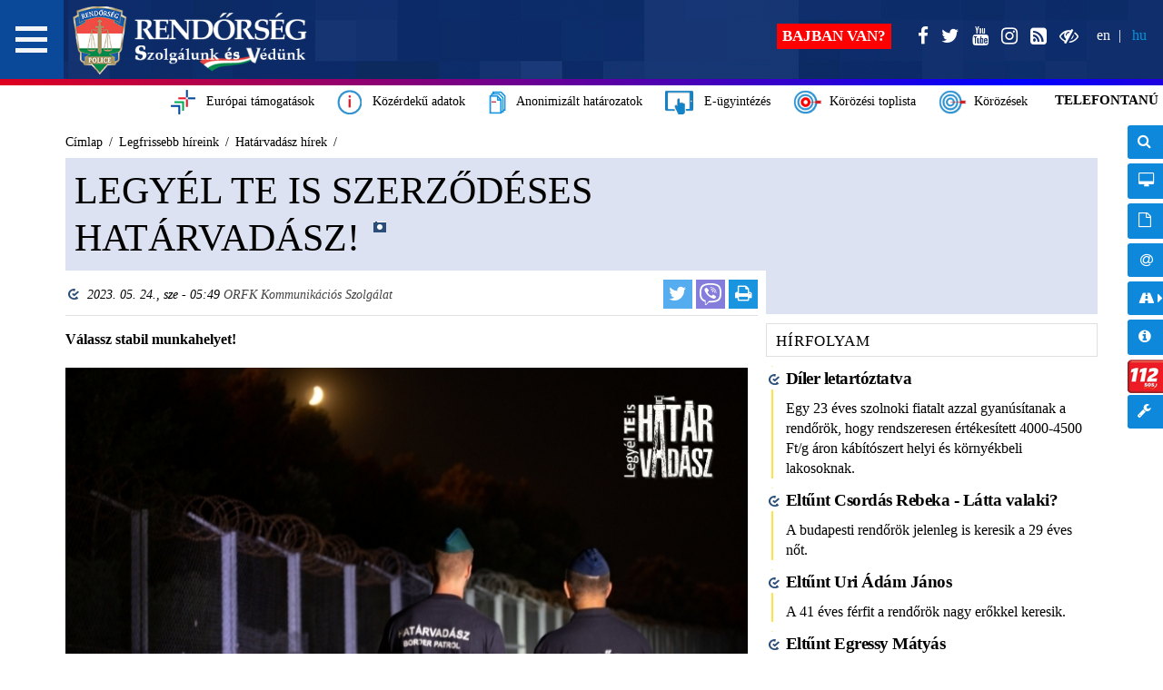

--- FILE ---
content_type: text/html; charset=UTF-8
request_url: https://www.police.hu/hu/hirek-es-informaciok/legfrissebb-hireink/hatarvadasz-hirek/legyel-te-is-szerzodeses-hatarvadasz
body_size: 13784
content:
<!DOCTYPE html>
<html  lang="hu" dir="ltr">
  <head> 
    <meta name="viewport" content="width=device-width, initial-scale=1, user-scalable=yes">    
    <meta charset="utf-8" />
<meta name="Generator" content="Drupal 8 (https://www.drupal.org)" />
<meta name="MobileOptimized" content="width" />
<meta name="HandheldFriendly" content="true" />
<meta name="viewport" content="width=device-width, initial-scale=1.0" />
<meta property="twitter:card" content="summary_large_image" />
<meta property="og:title" content="Legyél Te is szerződéses határvadász!" />
<meta property="og:url" content="https://www.police.hu/hu/hirek-es-informaciok/legfrissebb-hireink/hatarvadasz-hirek/legyel-te-is-szerzodeses-hatarvadasz" />
<meta property="og:description" content="Válassz stabil munkahelyet!" />
<meta property="og:site_name" content="A Rendőrség hivatalos honlapja" />
<meta property="og:type" content="article" />
<meta property="article:published_time" content="2023-05-24T05:49:38Z" />
<meta property="og:image" content="https://www.police.hu/sites/default/files/styles/751x500/public/11_436.jpg" />
<meta property="og:image:width" content="751" />
<meta property="og:image:height" content="500" />
<link rel="shortcut icon" href="/sites/default/files/logo_favicon.png" type="image/png" />

    <title>Legyél Te is szerződéses határvadász! | A Rendőrség hivatalos honlapja</title>
    <link rel="stylesheet" href="/modules/contrib/geolocation/css/geolocation-formatter-map.css?t91n81" media="all" />
<link rel="stylesheet" href="/themes/custom/police/includes/bootstrap/css/bootstrap.min.css?t91n81" media="all" />
<link rel="stylesheet" href="/themes/custom/police/includes/datetimepicker/bootstrap-datetimepicker.min.css?t91n81" media="all" />
<link rel="stylesheet" href="/themes/custom/police/includes/font-awesome/css/font-awesome.min.css?t91n81" media="all" />
<link rel="stylesheet" href="/themes/custom/police/includes/mCustomScrollbar/jquery.mCustomScrollbar.min.css?t91n81" media="all" />
<link rel="stylesheet" href="/themes/custom/police/css/reset.css?t91n81" media="all" />
<link rel="stylesheet" href="/themes/custom/police/css/police_clean.css?t91n81" media="all" />
<link rel="stylesheet" href="/themes/custom/police/css/header.css?t91n81" media="all" />
<link rel="stylesheet" href="/themes/custom/police/css/forms.css?t91n81" media="all" />
<link rel="stylesheet" href="/themes/custom/police/css/footer.css?t91n81" media="all" />
<link rel="stylesheet" href="/themes/custom/police/css/jsor-slides.css?t91n81" media="all" />
<link rel="stylesheet" href="/themes/custom/police/css/navigation.css?t91n81" media="all" />
<link rel="stylesheet" href="/themes/custom/police/css/frontpage.css?t91n81" media="all" />
<link rel="stylesheet" href="/themes/custom/police/css/page.css?t91n81" media="all" />
<link rel="stylesheet" href="/themes/custom/police/css/search.css?t91n81" media="all" />
<link rel="stylesheet" href="/themes/custom/police/css/maintenance.css?t91n81" media="all" />
<link rel="stylesheet" href="/themes/custom/police/css/postlist-page.css?t91n81" media="all" />
<link rel="stylesheet" href="/themes/custom/police/css/post-page.css?t91n81" media="all" />
<link rel="stylesheet" href="/themes/custom/police/css/page-borderinfo-rutin.css?t91n81" media="all" />
<link rel="stylesheet" href="/themes/custom/police/includes/juicebox/classic/theme.css?t91n81" media="all" />
<link rel="stylesheet" href="/themes/custom/police/css/juicebox-theme.css?t91n81" media="all" />
<link rel="stylesheet" href="/themes/custom/police/css/koral.css?t91n81" media="all" />
<link rel="stylesheet" href="/themes/custom/police/includes/slick/slick/slick.css?t91n81" media="all" />
<link rel="stylesheet" href="/themes/custom/police/includes/slick/slick/slick-theme.css?t91n81" media="all" />
<link rel="stylesheet" href="/themes/custom/police/css/mournful-mode.css?t91n81" media="all" />

    
<!--[if lte IE 8]>
<script src="/core/assets/vendor/html5shiv/html5shiv.min.js?v=3.7.3"></script>
<![endif]-->
 
       
  </head>
   <body >
    <input id="web-accessible-uri" type="hidden" value="https://akadalymentes.police.hu/hu/hirek-es-informaciok/legfrissebb-hireink/hatarvadasz-hirek/legyel-te-is-szerzodeses-hatarvadasz">
        <a id="skip-link" href="#main-content" tabindex="1">Ugrás a fő tartalomra</a>
    
    
  <header>    
        	<div id="primary-header" class="navbar navbar-default navbar-fixed-top" data-40="height:88px;" data-300="height:75px;">
	      	    		 <div id="slave-navigation" class="pull-right" data-40="padding-top:28px;" data-300="padding-top:22px" tabindex="4" aria-label="Nyelv választó menü">
		                       		  
<ul class="links"><li hreflang="en" class="en"><a href="/en" class="language-link" hreflang="en">EN</a></li><li hreflang="hu" class="hu"><a href="/hu" class="language-link is-active" hreflang="hu">HU</a></li></ul>
</div>
   
    
  <div class="navbar-header toleft">
	<a class="navbar-brand" href="/hu" title="Címlap" rel="home" data-40="height:88px;" data-300="height:75px;" tabindex="1">
		<img alt="Police.hu" src="/themes/custom/police/images/szolgalunk_vedunk_logo_vegleges.png" alt="Címlap"/> 
	</a>
	<div class="social-dropdown pull-right">
		<button class="navbar-toggle collapsed" data-toggle="collapse" data-target="#social-holder" aria-expanded="false">
			<i class="fa fa-plus fa-inverse"></i>
		</button>
	</div>	
</div>
<div class="infobar" id="koral-box-xs"></div>
<div id="social-holder" class="collapse navbar-collapse pull-right" data-40="padding-top:28px;" data-300="padding-top:22px">
	<div class="visible-xs" id="phone-number-box-xs"></div>	
	<hr class="visible-xs"></hr>		
	<ul class="nav navbar-nav navbar-right">
		<li>
			<a href="https://www.facebook.com/PoliceHungaryOfficial/" data-toogle="tooltip" data-placement="left" title="Facebook" target="_blank" tabindex="3" aria-label="A Rendőrség Facebook oldala">
				<i class="fa fa-facebook"></i>
				<span class="visible-xs">
					&nbsp;Tovább a rendőrség Facebook oldalára &raquo;
				</span>
			</a>
		</li>
		<li>
			<a href="https://twitter.com/police_HU"  data-toogle="tooltip" data-placement="left" title="@police_HU követése" target="_blank" tabindex="3" aria-label="A Rendőrség Twitter oldala">
				<i class="fa fa-twitter"></i>
			<span class="visible-xs">
				&nbsp;Tovább a rendőrség Twitter oldalára &raquo;
			</span>
			</a>	
		</li>
		<li>
			<a href="https://www.youtube.com/user/PoliceHungary" data-toogle="tooltip" target="_blank" data-placement="left" title="Youtube" target="_blank" tabindex="3" aria-label="A Rendőrség Youtube oldala">
				<i class="fa fa-youtube"></i>
				<span class="visible-xs">
					&nbsp;Tovább a rendőrség Youtube oldalára &raquo;
				</span>
			</a>
		</li>
		<li>
			<a href="https://www.instagram.com/police_HU" data-toogle="tooltip" data-placement="left" title="@police_hu követése" target="_blank" tabindex="3" aria-label="A Rendőrség Instagram oldala">
				<i class="fa fa-instagram"></i>
				<span class="visible-xs">
				&nbsp;Tovább a rendőrség Instagram oldalára &raquo;
			    </span>
			</a>    
		</li>
		<li>
			<a href="/hu/rss"  alt="RSS feliratkozás" title="RSS feliratkozás" tabindex="3" aria-label="A Rendőrség RSS oldala">
				<i class="fa fa-rss-square" aria-hidden="true"></i>
				<span class="visible-xs">
					&nbsp;Tovább a rendőrség RSS oldalára &raquo;
				</span>
			</a>
		</li>
		<li>
			<a id="theme-switcher-link" href="https://akadalymentes.police.hu/hu/ugyintezes/hirdetmenyek/szabalysertes/esses-nandor-01814-424-2025szabs-0" rel="nofollow" title="Akadálymentes verzió" tabindex="3" aria-label="A Rendőrség akadálymentes oldala">
				<i class="fa fa-eye-slash" aria-hidden="true"></i>
				<span class="visible-xs">
					&nbsp;Tovább a rendőrség akadálymentes oldalára &raquo;
				</span>
			</a>
		</li>	
	</ul>
</div>

<div class="help-info pull-right" data-40="padding-top:26px;" data-300="padding-top:26px" tabindex="2">
		<a id="help-text" href="/hu/ugyintezes/mit-tegyek">Bajban van?</a>
</div>


		                                         
</div>
   
	    <div id="secondary-header" data-40="top:94px;" data-300="top:81px">
  <div class="infobar hidden-xs">
            
    
       

            <div id="european-aid-box">
<a class="koral-full hidden-xs" href="/hu/a-rendorsegrol/europai-tamogatasok" data-placement="bottom" data-toogle="tooltip" target="_blank" tabindex="5">
<img src="/themes/custom/police/images/europai_tamogatasok.png" height="30" aria-hidden="true">
&nbsp;&nbsp;Európai támogatások
</a>
</div>
      
  
  
    
       

            <div id="public-info-box">
<a class="koral-full hidden-xs " href="https://adatvedelem.police.hu" data-placement="bottom"  data-toogle="tooltip" target="_blank" tabindex="5">
<img src="/themes/custom/police/images/kozerdeku_adatok.png" height="30" aria-hidden="true">
&nbsp;&nbsp;Közérdekű adatok
</a>
</div>
      
  
  
    
       

            <div id="anonymized-verdicts-box">
<a class="koral-full hidden-xs " href="https://adatvedelem.police.hu/anonimizalt-hatarozatok" data-placement="bottom"  data-toogle="tooltip" target="_blank" tabindex="5">
<img src="/themes/custom/police/images/anonymized_verdicts.png" height="30" aria-hidden="true">
&nbsp;&nbsp;Anonimizált határozatok
</a>
</div>
      
  
  
    
       

            <div id="e-administration-box">
<a class="koral-full hidden-xs " href="https://ugyintezes.police.hu/home" data-placement="bottom"  data-toogle="tooltip" target="_blank" tabindex="5">
<img src="/themes/custom/police/images/e-ugyintezes_fejlec.png" height="30" aria-hidden="true">
&nbsp;&nbsp;E-ügyintézés
</a>
</div>
      
  
  
    
       

            <div id="koral-box">
<a class="koral-full hidden-xs " href="/hu/koral/toplistas-korozesek" data-placement="bottom"  data-toogle="tooltip" tabindex="5"><img src="/themes/custom/police/images/infobar_koral_full_top.png" height="30" aria-hidden="true">&nbsp;&nbsp;Körözési toplista</a>
<a class="koral-full hidden-xs" href="/hu/koral" data-placement="bottom"  data-toogle="tooltip" title="Közérdekből nyilvános körözések" tabindex="5"><img src="/themes/custom/police/images/infobar_koral_full.png" height="30" aria-hidden="true">&nbsp;&nbsp;Körözések</a></div>
      
  
  
    
       

            <ul id="important-box" role="complementary">
<li><button onclick="showAnimatedDiv(this)" tabindex="5" aria-haspopup="true" aria-expanded="false">TELEFONTANÚ</button><div class="phone-number" tabindex="-1" aria-label="Telefonszám: +36-80/555-111">+36-80/555-111</div></li>
</ul>
      
  

    
  </div>
</div>
	    <nav id="menu2" aria-label="Főmenü">
	<h2 id="menubutton" class="hamburger"  data-40="height:87px; padding-top:41px;" data-300="height:73px; padding-top:35px;" tabindex="1" role="button" aria-controls="menu-content" aria-haspopup="true" aria-expanded="false" aria-label="Fő navigációs menü">
		<a aria-hidden="true" focusable="false"></a>
	</h2> 
	<div id="menu-content" role="navigation" aria-label="Navigációs menü">
            <ul class="nav sidebar-nav" role="menu" aria-labelledby="new_and_informaton_label">
	<li class="dropdown" role="none">
		<a href="javascript:;" rel="nofollow" class="dropdown-toggle" data-toggle="dropdown" role="menuitem" aria-haspopup="true" tabindex="-1">
			<span class="icon news" aria-hidden="true" focusable="false"></span>
			<span id="new_and_informaton_label">Hírek és információk</span>
		</a>                 		
                                            		<ul class="dropdown-menu multilevel" role="menu">
                            			<li class="dropdown" role="none">
				<a href="javascript:;" rel="nofollow" class="dropdown-toggle" data-toggle="dropdown" role="menuitem" aria-haspopup="true" aria-expanded="false" tabindex="-1">
					<span>Legfrissebb híreink</span>
				</a>

										                
					
  	            							                		   		            		       		            			           		            			               		    			                    			       		            			           		            			               		    			                    			       		            			           		            			               		    			                    			       		            			           		            			               		    			                    			       		            			           		            			               		    			                    			       		            			           		            			               		    			                    			       		            			                    			       		            			           		            			               		    			                    			                    			       	        		
                		                		<ul class="dropdown-menu" role="menu">
                            			<li  role="none"><a href="/hu/hirek-es-informaciok/legfrissebb-hireink" role="menuitem" tabindex="-1">Legfrissebb híreink</a></li>
                                			<li  role="none"><a href="/hu/hirek-es-informaciok/legfrissebb-hireink/hatarvadasz-hirek" role="menuitem" tabindex="-1">Határvadász hírek</a></li>
                                			<li  role="none"><a href="/hu/hirek-es-informaciok/legfrissebb-hireink/formula-1-hungaroring" role="menuitem" tabindex="-1">FORMULA 1</a></li>
                                			<li  role="none"><a href="/hu/hirek-es-informaciok/legfrissebb-hireink/augusztus-20" title="" role="menuitem" tabindex="-1">Augusztus 20.</a></li>
                                			<li  role="none"><a href="/hu/hirek-es-informaciok/legfrissebb-hireink/centenarium" role="menuitem" tabindex="-1">Centenárium</a></li>
                                			<li  role="none"><a href="/hu/hirek-es-informaciok/toborzas/toborzasi-hirek" role="menuitem" tabindex="-1">Toborzási hírek</a></li>
                                			<li  role="none"><a href="/hu/hirek-es-informaciok/legfrissebb-hireink/szervezeti-hirek" role="menuitem" tabindex="-1">Szervezeti hírek</a></li>
                                			<li  role="none"><a href="/hu/hirek-es-informaciok/legfrissebb-hireink/helyi-hirek" role="menuitem" tabindex="-1">Helyi hírek</a></li>
                                			<li  role="none"><a href="/hu/hirek-es-informaciok/legfrissebb-hireink/bunugyek" role="menuitem" tabindex="-1">Bűnügyek</a></li>
                                			<li  role="none"><a href="/hu/hirek-es-informaciok/legfrissebb-hireink/felhivasok" role="menuitem" tabindex="-1">Felhívások</a></li>
                                			<li  role="none"><a href="/hu/hirek-es-informaciok/legfrissebb-hireink/dijkituzesek" role="menuitem" tabindex="-1">Díjkitűzések</a></li>
                                			<li  role="none"><a href="/hu/hirek-es-informaciok/legfrissebb-hireink/kozrendvedelem" role="menuitem" tabindex="-1">Közrendvédelem</a></li>
                                			<li  role="none"><a href="/hu/hirek-es-informaciok/legfrissebb-hireink/kozlekedesrendeszet" role="menuitem" tabindex="-1">Közlekedésrendészet</a></li>
                                			<li  role="none"><a href="/hu/hirek-es-informaciok/legfrissebb-hireink/hatarrendeszet" role="menuitem" tabindex="-1">Határrendészet</a></li>
                                			<li  role="none"><a href="/hu/hirek-es-informaciok/legfrissebb-hireink/igazgatasrendeszet" role="menuitem" tabindex="-1">Igazgatásrendészet</a></li>
                    		</ul>
    
			</li>
                                			<li  role="none"><a href="/hu/koral/toplistas-korozesek" role="menuitem" tabindex="-1">Körözési toplista</a></li>
                                			<li  role="none"><a href="/hu/koral" role="menuitem" tabindex="-1">Összes körözés</a></li>
                                			<li  role="none"><a href="/hu/hirek-es-informaciok/legfrissebb-hireink/delta-program" role="menuitem" tabindex="-1">DELTA Program</a></li>
                                			<li  role="none"><a href="/hu/hirek-es-informaciok/legfrissebb-hireink/matrix-projekt" role="menuitem" tabindex="-1">Mátrix Projekt</a></li>
                                			<li  role="none"><a href="/hu/hirek-es-informaciok/legfrissebb-hireink/zsaru-magazin" role="menuitem" tabindex="-1">Zsaru Magazin</a></li>
                                			<li class="dropdown" role="none">
				<a href="javascript:;" rel="nofollow" class="dropdown-toggle" data-toggle="dropdown" role="menuitem" aria-haspopup="true" aria-expanded="false" tabindex="-1">
					<span>Határinfo</span>
				</a>

										                
					
  	            							                		   		            		       		            			           		            			               		    			                    			       		            			           		            			               		    			                    			       		            			           		            			               		    			                    			       		            			           		            			               		    			                    			       		            			           		            			               		    			                    			       		            			           		            			               		    			                    			       		            			                    			       		            			           		            			               		    			                    			                    			       	        		
                		                		<ul class="dropdown-menu" role="menu">
                            			<li  role="none"><a href="/hu/hirek-es-informaciok/hatarinfo" role="menuitem" tabindex="-1">Határinfo</a></li>
                                			<li  role="none"><a href="/hu/hirek-es-informaciok/hatarinfo/hataratlepessel-kapcsolatos-informaciok" role="menuitem" tabindex="-1">Határátlépés</a></li>
                                			<li  role="none"><a href="/hu/hirek-es-informaciok/hatarinfo/atkelohelyek-mukodesi-rendje" role="menuitem" tabindex="-1">Átkelőhelyek működési rendje</a></li>
                                			<li  role="none"><a href="/hu/hirek-es-informaciok/hatarinfo/illegalis-migracio-alakulasa" role="menuitem" tabindex="-1">Illegális migráció alakulása</a></li>
                                			<li  role="none"><a href="/hu/hirek-es-informaciok/hatarinfo/tartozkodasi-ido" role="menuitem" tabindex="-1">Tartózkodási idő</a></li>
                                			<li  role="none"><a href="/hu/hirek-es-informaciok/hatarinfo/vizuminformacios-rendszer" role="menuitem" tabindex="-1">Vízuminformációs rendszer</a></li>
                                			<li  role="none"><a href="/hu/hirek-es-informaciok/hatarinfo/vizumkiadas-az-atkelohelyeken" role="menuitem" tabindex="-1">Vízumkiadás az átkelőhelyeken</a></li>
                                			<li  role="none"><a href="/hu/hirek-es-informaciok/hatarinfo/ideiglenes-hatarakelohely-nyitas" role="menuitem" tabindex="-1">Ideiglenes határákelőhely nyitás</a></li>
                                			<li  role="none"><a href="/hu/hirek-es-informaciok/hatarinfo/schengeni-informacios-rendszer" role="menuitem" tabindex="-1">Schengeni Információs Rendszer</a></li>
                    		</ul>
    
			</li>
                                			<li class="dropdown" role="none">
				<a href="javascript:;" rel="nofollow" class="dropdown-toggle" data-toggle="dropdown" role="menuitem" aria-haspopup="true" aria-expanded="false" tabindex="-1">
					<span>Útinfo</span>
				</a>

										                
					
  	            							                		   		            		       		            			           		            			               		    			                    			       		            			           		            			               		    			                    			       		            			           		            			               		    			                    			       		            			           		            			               		    			                    			       		            			           		            			               		    			                    			       		            			           		            			               		    			                    			       		            			                    			       		            			           		            			               		    			                    			                    			       	        		
                		                		<ul class="dropdown-menu" role="menu">
                            			<li  role="none"><a href="/hu/hirek-es-informaciok/utinfo/forgalmirend-valtozasok" role="menuitem" tabindex="-1">Útinfo</a></li>
                                			<li  role="none"><a href="/hu/hirek-es-informaciok/a-veda-felvetelek-informaciotartalma" role="menuitem" tabindex="-1">A VÉDA felvételek információtartalma</a></li>
                                			<li  role="none"><a href="/hu/hirek-es-informaciok/utinfo/baleseti-hirek" role="menuitem" tabindex="-1">Baleseti hírek</a></li>
                                			<li  role="none"><a href="/hu/hirek-es-informaciok/utinfo/forgalmirend-valtozasok" role="menuitem" tabindex="-1">Forgalmirend-változások</a></li>
                                			<li  role="none"><a href="/hu/hirek-es-informaciok/utinfo/teruletlezarasok" role="menuitem" tabindex="-1">Területlezárások</a></li>
                                			<li  role="none"><a href="/hu/hirek-es-informaciok/utinfo/sebesseghatarok-franciaorszagban" role="menuitem" tabindex="-1">Sebességhatárok Franciaországban</a></li>
                    		</ul>
    
			</li>
                                			<li class="dropdown" role="none">
				<a href="javascript:;" rel="nofollow" class="dropdown-toggle" data-toggle="dropdown" role="menuitem" aria-haspopup="true" aria-expanded="false" tabindex="-1">
					<span>Baleset-megelőzés</span>
				</a>

										                
					
  	            						
                		                		<ul class="dropdown-menu" role="menu">
                            			<li  role="none"><a href="/hu/hirek-es-informaciok/baleset-megelozes/aktualis" role="menuitem" tabindex="-1">Aktuális</a></li>
                                			<li  role="none"><a href="/hu/hirek-es-informaciok/baleset-megelozes/hatter" role="menuitem" tabindex="-1">Háttér</a></li>
                                			<li  role="none"><a href="/hu/hirek-es-informaciok/baleset-megelozes/kampanyok" role="menuitem" tabindex="-1">Kampányok</a></li>
                    		</ul>
    
			</li>
                                			<li class="dropdown" role="none">
				<a href="javascript:;" rel="nofollow" class="dropdown-toggle" data-toggle="dropdown" role="menuitem" aria-haspopup="true" aria-expanded="false" tabindex="-1">
					<span>Bűnmegelőzés</span>
				</a>

										                
					
  	            							                		   		            		       		            			           		            			               		    			                    			       		            			           		            			               		    			                    			       		            			           		            			               		    			                    			       		            			           		            			               		    			                    			       		            			           		            			               		    			                    			       		            			           		            			               		    			                    			       		            			                    			       		            			           		            			               		    			                    			                    			       	        		
                		                		<ul class="dropdown-menu" role="menu">
                            			<li  role="none"><a href="/hu/hirek-es-informaciok/bunmegelozes/aktualis" role="menuitem" tabindex="-1">Bűnmegelőzés</a></li>
                                			<li  role="none"><a href="/hu/hirek-es-informaciok/bunmegelozes/a-rendorsegi-bunmegelozes" role="menuitem" tabindex="-1">A rendőrségi bűnmegelőzés</a></li>
                                			<li  role="none"><a href="/hu/hirek-es-informaciok/bunmegelozes/aktualis" role="menuitem" tabindex="-1">Aktuális</a></li>
                                			<li  role="none"><a href="/hu/hirek-es-informaciok/bunmegelozes/csaladvedelem" role="menuitem" tabindex="-1">Családvédelem</a></li>
                                			<li  role="none"><a href="/hu/hirek-es-informaciok/bunmegelozes/drogprevencio" role="menuitem" tabindex="-1">Drogprevenció</a></li>
                                			<li  role="none"><a href="/hu/hirek-es-informaciok/bunmegelozes/drogprevencios-osszekotok" role="menuitem" tabindex="-1">Drogprevenciós összekötők</a></li>
                                			<li  role="none"><a href="/hu/hirek-es-informaciok/bunmegelozes/ifjusagvedelem" role="menuitem" tabindex="-1">Ifjúságvédelem</a></li>
                                			<li  role="none"><a href="/hu/hirek-es-informaciok/bunmegelozes/idosek-biztonsaga" role="menuitem" tabindex="-1">Idősek biztonsága</a></li>
                                			<li  role="none"><a href="/hu/hirek-es-informaciok/bunmegelozes/vagyonvedelem" role="menuitem" tabindex="-1">Vagyonvédelem</a></li>
                                			<li  role="none"><a href="/hu/hirek-es-informaciok/bunmegelozes/internet-biztonsag" role="menuitem" tabindex="-1">Internet-biztonság</a></li>
                                			<li  role="none"><a href="/hu/hirek-es-informaciok/bunmegelozes/aldozatsegites" role="menuitem" tabindex="-1">Áldozatsegítés</a></li>
                                			<li  role="none"><a href="/hu/hirek-es-informaciok/bunmegelozes/bunmegelozesi-kisfilmek" role="menuitem" tabindex="-1">Bűnmegelőzési kisfilmek</a></li>
                    		</ul>
    
			</li>
                                			<li  role="none"><a href="https://terkep.police.hu/portal/baleseti" role="menuitem" tabindex="-1">Baleseti térkép</a></li>
                                			<li  role="none"><a href="https://terkep.police.hu/portal/bunugyi" role="menuitem" tabindex="-1">Bűnügyi térkép</a></li>
                                			<li class="dropdown" role="none">
				<a href="javascript:;" rel="nofollow" class="dropdown-toggle" data-toggle="dropdown" role="menuitem" aria-haspopup="true" aria-expanded="false" tabindex="-1">
					<span>Turisztika - Balaton</span>
				</a>

										                
					
  	            							                		   		            		       		            			           		            			               		    			                    			       		            			           		            			               		    			                    			       		            			           		            			               		    			                    			       		            			           		            			               		    			                    			       		            			           		            			               		    			                    			       		            			           		            			               		    			                    			       		            			                    			       		            			           		            			               		    			                    			                    			       	        		
                		                		<ul class="dropdown-menu" role="menu">
                            			<li  role="none"><a href="/hu/hirek-es-informaciok/turisztika-balaton" role="menuitem" tabindex="-1">Turisztika - Balaton</a></li>
                                			<li  role="none"><a href="/hu/hirek-es-informaciok/bkkb/aktualis" role="menuitem" tabindex="-1">Aktuális</a></li>
                                			<li  role="none"><a href="/hu/hirek-es-informaciok/bkkb/bun-es-balesetmegelozes" role="menuitem" tabindex="-1">Bűn- és balesetmegelőzés</a></li>
                                			<li  role="none"><a href="/hu/hirek-es-informaciok/bkkb/igazsagugyi-szolgalatok-elerhetosegei" role="menuitem" tabindex="-1">Igazságügyi Szolgálatok</a></li>
                                			<li  role="none"><a href="/hu/hirek-es-informaciok/bkkb/rendezvenynaptar" role="menuitem" tabindex="-1">Rendezvénynaptár</a></li>
                                			<li  role="none"><a href="/hu/hirek-es-informaciok/bkkb/archiv" role="menuitem" tabindex="-1">Archív</a></li>
                    		</ul>
    
			</li>
                                			<li class="dropdown" role="none">
				<a href="javascript:;" rel="nofollow" class="dropdown-toggle" data-toggle="dropdown" role="menuitem" aria-haspopup="true" aria-expanded="false" tabindex="-1">
					<span>Turisztika - Tisza-tó</span>
				</a>

										                
					
  	            							                		   		            		       		            			           		            			               		    			                    			       		            			           		            			               		    			                    			       		            			           		            			               		    			                    			       		            			           		            			               		    			                    			       		            			           		            			               		    			                    			       		            			           		            			               		    			                    			       		            			                    			       		            			           		            			               		    			                    			                    			       	        		
                		                		<ul class="dropdown-menu" role="menu">
                            			<li  role="none"><a href="/hu/hirek-es-informaciok/turisztika-tisza-to" role="menuitem" tabindex="-1">Turisztika - Tisza-tó</a></li>
                                			<li  role="none"><a href="/hu/hirek-es-informaciok/tkkb/aktualis" role="menuitem" tabindex="-1">Aktuális</a></li>
                                			<li  role="none"><a href="/hu/hirek-es-informaciok/tkkb/archiv" role="menuitem" tabindex="-1">Archív</a></li>
                                			<li  role="none"><a href="/hu/hirek-es-informaciok/tkkb/bun-es-balesetmegelozes" role="menuitem" tabindex="-1">Bűn- és balesetmegelőzés</a></li>
                                			<li  role="none"><a href="/hu/hirek-es-informaciok/tkkb/rendezvenynaptar" role="menuitem" tabindex="-1">Rendezvénynaptár</a></li>
                    		</ul>
    
			</li>
                                			<li class="dropdown" role="none">
				<a href="javascript:;" rel="nofollow" class="dropdown-toggle" data-toggle="dropdown" role="menuitem" aria-haspopup="true" aria-expanded="false" tabindex="-1">
					<span>Gyülekezési határozatok</span>
				</a>

										                
					
  	            						
                		                		<ul class="dropdown-menu" role="menu">
                            			<li  role="none"><a href="/hu/hirek-es-informaciok/gyulekezesi-hatarozatok/altalanos" role="menuitem" tabindex="-1">Általános információk</a></li>
                                			<li  role="none"><a href="/hu/hirek-es-informaciok/gyulekezesi-hatarozatok/aktualis" role="menuitem" tabindex="-1">Aktuális</a></li>
                                			<li  role="none"><a href="/hu/hirek-es-informaciok/gyulekezesi-hatarozatok/archiv" role="menuitem" tabindex="-1">Archív</a></li>
                    		</ul>
    
			</li>
                    		</ul>
    


        	</li>
</ul><ul class="nav sidebar-nav" role="menu" aria-labelledby="police_administration_label">
	<li class="dropdown" role="none">
		<a href="javascript:;" rel="nofollow" class="dropdown-toggle" data-toggle="dropdown" role="menuitem" aria-haspopup="true" tabindex="-1">
			<span class="icon police-assist" aria-hidden="true" focusable="false"></span>
			<span id="police_administration_label">Ügyintézés</span>
		</a>
                                            		<ul class="dropdown-menu multilevel" role="menu">
                            			<li  role="none"><a href="/hu/ugyintezes" role="menuitem" tabindex="-1">Szervezeti egységek</a></li>
                                			<li  role="none"><a href="/hu/ugyintezes/kozigazgatasi-birsag" role="menuitem" tabindex="-1">Közigazgatási bírság</a></li>
                                			<li class="dropdown" role="none">
				<a href="javascript:;" rel="nofollow" class="dropdown-toggle" data-toggle="dropdown" role="menuitem" aria-haspopup="true" aria-expanded="false" tabindex="-1">
					<span>Elektronikus ügyintézés</span>
				</a>

										                
					
  	            							                		   		            		       		            			           		            			               		    			                    			       		            			           		            			               		    			                    			       		            			           		            			               		    			                    			       		            			           		            			               		    			                    			       		            			           		            			               		    			                    			       		            			           		            			               		    			                    			       		            			                    			       		            			           		            			               		    			                    			                    			       	        		
                		                		<ul class="dropdown-menu" role="menu">
                            			<li  role="none"><a href="/hu/ugyintezes/elektronikus-ugyintezes" role="menuitem" tabindex="-1">Elektronikus ügyintézés</a></li>
                                			<li  role="none"><a href="https://ugyintezes.police.hu" role="menuitem" tabindex="-1">Ügyintézési portál</a></li>
                                			<li  role="none"><a href="https://ugyintezes.police.hu/hu/egyuttmukodo-szervek" role="menuitem" tabindex="-1">Együttműködő szervek</a></li>
                                			<li  role="none"><a href="https://ugyintezes.police.hu/hu/novapack" role="menuitem" tabindex="-1">NOVA.PACK szolgáltatás</a></li>
                                			<li  role="none"><a href="/hu/ugyintezes/elektronikus-ugyintezes/karbantartassal-kapcsolatos-informaciok" role="menuitem" tabindex="-1">Karbantartással kapcsolatos információk</a></li>
                    		</ul>
    
			</li>
                                			<li  role="none"><a href="/hu/ugyintezes/nyomtatvanyok/tajekoztatok" role="menuitem" tabindex="-1">Tájékoztatók</a></li>
                                			<li class="dropdown" role="none">
				<a href="javascript:;" rel="nofollow" class="dropdown-toggle" data-toggle="dropdown" role="menuitem" aria-haspopup="true" aria-expanded="false" tabindex="-1">
					<span>Nyomtatványok</span>
				</a>

										                
					
  	            							                		   		            		       		            			           		            			               		    			                    			       		            			           		            			               		    			                    			       		            			           		            			               		    			                    			       		            			           		            			               		    			                    			       		            			           		            			               		    			                    			       		            			           		            			               		    			                    			       		            			                    			       		            			           		            			               		    			                    			                    			       	        		
                		                		<ul class="dropdown-menu" role="menu">
                            			<li  role="none"><a href="/hu/ugyintezes/nyomtatvanyok" role="menuitem" tabindex="-1">Nyomtatványok</a></li>
                                			<li  role="none"><a href="/hu/ugyintezes/nyomtatvanyok/fegyverengedelyek" role="menuitem" tabindex="-1">Fegyverengedélyek</a></li>
                                			<li  role="none"><a href="/hu/ugyintezes/nyomtatvanyok/igazolvanyok" role="menuitem" tabindex="-1">Igazolványok</a></li>
                                			<li  role="none"><a href="/hu/ugyintezes/nyomtatvanyok/korozesi-nyomtatvanyok" role="menuitem" tabindex="-1">Körözési nyomtatványok</a></li>
                                			<li  role="none"><a href="/hu/ugyintezes/nyomtatvanyok/kozigazgatasi-birsag" role="menuitem" tabindex="-1">Közigazgatási bírság</a></li>
                                			<li  role="none"><a href="/hu/ugyintezes/nyomtatvanyok/mukodesi-jogosultsagok" role="menuitem" tabindex="-1">Működési jogosultságok</a></li>
                                			<li  role="none"><a href="/hu/ugyintezes/nyomtatvanyok/pirotechnika" role="menuitem" tabindex="-1">Pirotechnika</a></li>
                                			<li  role="none"><a href="/hu/ugyintezes/nyomtatvanyok/rendeszeti-feladatokat-ellato-szemelyek" role="menuitem" tabindex="-1">Rendészeti feladatokat ellátó személyek</a></li>
                                			<li  role="none"><a href="/hu/ugyintezes/nyomtatvanyok/rendezvenyek" role="menuitem" tabindex="-1">Rendezvények</a></li>
                                			<li  role="none"><a href="/hu/ugyintezes/nyomtatvanyok/robbanoanyagok" role="menuitem" tabindex="-1">Robbanóanyagok</a></li>
                                			<li  role="none"><a href="/hu/ugyintezes/nyomtatvanyok/utdij-mentesseg" role="menuitem" tabindex="-1">Útdíj mentesség</a></li>
                    		</ul>
    
			</li>
                                			<li class="dropdown" role="none">
				<a href="javascript:;" rel="nofollow" class="dropdown-toggle" data-toggle="dropdown" role="menuitem" aria-haspopup="true" aria-expanded="false" tabindex="-1">
					<span>Távoltartás</span>
				</a>

										                
					
  	            							                		   		            		       		            			           		            			               		    			                    			       		            			           		            			               		    			                    			       		            			           		            			               		    			                    			       		            			           		            			               		    			                    			       		            			           		            			               		    			                    			       		            			           		            			               		    			                    			       		            			                    			       		            			           		            			               		    			                    			                    			       	        		
                		                		<ul class="dropdown-menu" role="menu">
                            			<li  role="none"><a href="/hu/ugyintezes/tavoltartas" role="menuitem" tabindex="-1">Távoltartás</a></li>
                                			<li  role="none"><a href="/hu/ugyintezes/tavoltartas/baranya-varmegye" role="menuitem" tabindex="-1">Baranya Vármegye</a></li>
                                			<li  role="none"><a href="/hu/ugyintezes/tavoltartas/bacs-kiskun-varmegye" role="menuitem" tabindex="-1">Bács-Kiskun Vármegye</a></li>
                                			<li  role="none"><a href="/hu/ugyintezes/tavoltartas/bekes-varmegye" role="menuitem" tabindex="-1">Békés Vármegye</a></li>
                                			<li  role="none"><a href="/hu/ugyintezes/tavoltartas/borsod-abauj-zemplen-varmegye" role="menuitem" tabindex="-1">Borsod-Abaúj-Zemplén Vármegye</a></li>
                                			<li  role="none"><a href="/hu/ugyintezes/tavoltartas/budapest" role="menuitem" tabindex="-1">Budapest</a></li>
                                			<li  role="none"><a href="/hu/ugyintezes/tavoltartas/csongrad-csanad-varmegye" role="menuitem" tabindex="-1">Csongrád Vármegye</a></li>
                                			<li  role="none"><a href="/hu/ugyintezes/tavoltartas/fejer-varmegye" role="menuitem" tabindex="-1">Fejér Vármegye</a></li>
                                			<li  role="none"><a href="/hu/ugyintezes/tavoltartas/gyor-moson-sopron-varmegye" role="menuitem" tabindex="-1">Győr-Moson-Sopron Vármegye</a></li>
                                			<li  role="none"><a href="/hu/ugyintezes/tavoltartas/hajdu-bihar-varmegye" role="menuitem" tabindex="-1">Hajdú-Bihar Vármegye</a></li>
                                			<li  role="none"><a href="/hu/ugyintezes/tavoltartas/heves-varmegye" role="menuitem" tabindex="-1">Heves Vármegye</a></li>
                                			<li  role="none"><a href="/hu/ugyintezes/tavoltartas/jasz-nagykun-szolnok-varmegye" role="menuitem" tabindex="-1">Jász-Nagykun-Szolnok Vármegye</a></li>
                                			<li  role="none"><a href="/hu/ugyintezes/tavoltartas/komarom-esztergom-varmegye" role="menuitem" tabindex="-1">Komárom-Esztergom Vármegye</a></li>
                                			<li  role="none"><a href="/hu/ugyintezes/tavoltartas/nograd-varmegye" role="menuitem" tabindex="-1">Nógrád Vármegye</a></li>
                                			<li  role="none"><a href="/hu/ugyintezes/tavoltartas/pest-varmegye" role="menuitem" tabindex="-1">Pest Vármegye</a></li>
                                			<li  role="none"><a href="/hu/ugyintezes/tavoltartas/somogy-varmegye" role="menuitem" tabindex="-1">Somogy Vármegye</a></li>
                                			<li  role="none"><a href="/hu/ugyintezes/tavoltartas/szabolcs-szatmar-bereg-varmegye" role="menuitem" tabindex="-1">Szabolcs-Szatmár-Bereg Megye</a></li>
                                			<li  role="none"><a href="/hu/ugyintezes/tavoltartas/tolna-varmegye" role="menuitem" tabindex="-1">Tolna Vármegye</a></li>
                                			<li  role="none"><a href="/hu/ugyintezes/tavoltartas/vas-varmegye" role="menuitem" tabindex="-1">Vas Vármegye</a></li>
                                			<li  role="none"><a href="/hu/ugyintezes/tavoltartas/veszprem-varmegye" role="menuitem" tabindex="-1">Veszprém Vármegye</a></li>
                                			<li  role="none"><a href="/hu/ugyintezes/tavoltartas/zala-varmegye" role="menuitem" tabindex="-1">Zala Vármegye</a></li>
                    		</ul>
    
			</li>
                                			<li  role="none"><a href="/hu/ugyintezes/telefontanu" role="menuitem" tabindex="-1">Telefontanú</a></li>
                                			<li class="dropdown" role="none">
				<a href="javascript:;" rel="nofollow" class="dropdown-toggle" data-toggle="dropdown" role="menuitem" aria-haspopup="true" aria-expanded="false" tabindex="-1">
					<span>Hirdetmények</span>
				</a>

										                
					
  	            						
                		                		<ul class="dropdown-menu" role="menu">
                            			<li  role="none"><a href="/hu/ugyintezes/hirdetmenyek/bunugy" role="menuitem" tabindex="-1">Bűnügy</a></li>
                                			<li  role="none"><a href="/hu/ugyintezes/hirdetmenyek/idegenrendeszet" role="menuitem" tabindex="-1">Idegenrendészet</a></li>
                                			<li  role="none"><a href="/hu/ugyintezes/hirdetmenyek/igazgatasrendeszet" role="menuitem" tabindex="-1">Igazgatásrendészet</a></li>
                                			<li  role="none"><a href="/hu/ugyintezes/hirdetmenyek/kozlekedesrendeszet" role="menuitem" tabindex="-1">Közlekedésrendészet</a></li>
                                			<li  role="none"><a href="/hu/ugyintezes/hirdetmenyek/kozigazgatasi-hatosagi-szolgalat" role="menuitem" tabindex="-1">Közigazgatási Hatósági Szolgálat</a></li>
                                			<li  role="none"><a href="/hu/ugyintezes/hirdetmenyek/szabalysertes" role="menuitem" tabindex="-1">Szabálysértés</a></li>
                                			<li  role="none"><a href="/hu/ugyintezes/hirdetmenyek/panasz" role="menuitem" tabindex="-1">Panasz</a></li>
                    		</ul>
    
			</li>
                                			<li class="dropdown" role="none">
				<a href="javascript:;" rel="nofollow" class="dropdown-toggle" data-toggle="dropdown" role="menuitem" aria-haspopup="true" aria-expanded="false" tabindex="-1">
					<span>Hozzáférhetetlenné tételi határozatok</span>
				</a>

										                
					
  	            						
                		                		<ul class="dropdown-menu" role="menu">
                            			<li  role="none"><a href="/hu/ugyintezes/hozzaferhetetlenne-teteli-hatarozatok/altalanos" role="menuitem" tabindex="-1">Általános információk</a></li>
                                			<li  role="none"><a href="/hu/ugyintezes/hozzaferhetetlenne-teteli-hatarozatok/aktualis" role="menuitem" tabindex="-1">Aktuális</a></li>
                                			<li  role="none"><a href="/hu/ugyintezes/hozzaferhetetlenne-teteli-hatarozatok/archiv" role="menuitem" tabindex="-1">Archív</a></li>
                    		</ul>
    
			</li>
                                			<li  role="none"><a href="/hu/ugyintezes/mutargyvedelem" role="menuitem" tabindex="-1">Műtárgyvédelem</a></li>
                                			<li class="dropdown" role="none">
				<a href="javascript:;" rel="nofollow" class="dropdown-toggle" data-toggle="dropdown" role="menuitem" aria-haspopup="true" aria-expanded="false" tabindex="-1">
					<span>Sportrendészet</span>
				</a>

										                
					
  	            						
                		                		<ul class="dropdown-menu" role="menu">
                            			<li  role="none"><a href="/hu/ugyintezes/sportrendeszet/szabalyzatok" role="menuitem" tabindex="-1">Szabályzatok</a></li>
                                			<li  role="none"><a href="/hu/ugyintezes/sportrendeszet/hatarozatok-labdarugas" role="menuitem" tabindex="-1">Határozatok - labdarúgás</a></li>
                                			<li  role="none"><a href="/hu/ugyintezes/sportrendeszet/hatarozatok-kezilabda" role="menuitem" tabindex="-1">Határozatok - kézilabda</a></li>
                                			<li  role="none"><a href="/hu/ugyintezes/sportrendeszet/hatarozatok-kosarlabda" role="menuitem" tabindex="-1">Határozatok - kosárlabda</a></li>
                                			<li  role="none"><a href="/hu/ugyintezes/sportrendeszet/hatarozatok-vizilabda" role="menuitem" tabindex="-1">Határozatok - vízilabda</a></li>
                                			<li  role="none"><a href="/hu/ugyintezes/sportrendeszet/hatarozatok-jegkorong" role="menuitem" tabindex="-1">Határozatok - jégkorong</a></li>
                    		</ul>
    
			</li>
                                			<li class="dropdown" role="none">
				<a href="javascript:;" rel="nofollow" class="dropdown-toggle" data-toggle="dropdown" role="menuitem" aria-haspopup="true" aria-expanded="false" tabindex="-1">
					<span>Beadványtétel</span>
				</a>

										                
					
  	            							                		   		            		       		            			           		            			               		    			                    			       		            			           		            			               		    			                    			       		            			           		            			               		    			                    			       		            			           		            			               		    			                    			       		            			           		            			               		    			                    			       		            			           		            			               		    			                    			       		            			                    			       		            			           		            			               		    			                    			                    			       	        		
                		                		<ul class="dropdown-menu" role="menu">
                            			<li  role="none"><a href="/hu/ugyintezes/beadvanytetel" role="menuitem" tabindex="-1">Beadványtétel</a></li>
                                			<li  role="none"><a href="/hu/ugyintezes/beadvanytetel/kozponti-panasziroda" role="menuitem" tabindex="-1">Központi Panasziroda</a></li>
                                			<li  role="none"><a href="/hu/ugyintezes/beadvanytetel/hatarozatok-2020" role="menuitem" tabindex="-1">Határozatok, 2020.</a></li>
                                			<li  role="none"><a href="/hu/ugyintezes/beadvanytetel/hatarozatok-2019" role="menuitem" tabindex="-1">Határozatok, 2019.</a></li>
                                			<li  role="none"><a href="/hu/ugyintezes/beadvanytetel/hatarozatok-2018" role="menuitem" tabindex="-1">Határozatok, 2018.</a></li>
                                			<li  role="none"><a href="/hu/ugyintezes/beadvanytetel/hatarozatok-2017" role="menuitem" tabindex="-1">Határozatok, 2017.</a></li>
                                			<li  role="none"><a href="/hu/ugyintezes/beadvanytetel/hatarozatok-2016" role="menuitem" tabindex="-1">Határozatok, 2016.</a></li>
                                			<li  role="none"><a href="/hu/ugyintezes/beadvanytetel/hatarozatok-2015" role="menuitem" tabindex="-1">Határozatok, 2015.</a></li>
                                			<li  role="none"><a href="/hu/ugyintezes/beadvanytetel/hatarozatok-2014" role="menuitem" tabindex="-1">Határozatok, 2014.</a></li>
                                			<li  role="none"><a href="/hu/ugyintezes/beadvanytetel/hatarozatok-2013" role="menuitem" tabindex="-1">Határozatok, 2013.</a></li>
                                			<li  role="none"><a href="/hu/ugyintezes/beadvanytetel/hatarozatok-2012" role="menuitem" tabindex="-1">Határozatok, 2012.</a></li>
                                			<li  role="none"><a href="/hu/ugyintezes/beadvanytetel/hatarozatok-2011" role="menuitem" tabindex="-1">Határozatok, 2011.</a></li>
                                			<li  role="none"><a href="/hu/ugyintezes/beadvanytetel/hatarozatok-2010" role="menuitem" tabindex="-1">Határozatok, 2010.</a></li>
                                			<li  role="none"><a href="/hu/ugyintezes/beadvanytetel/hatarozatok-2009" role="menuitem" tabindex="-1">Határozatok, 2009.</a></li>
                                			<li  role="none"><a href="/hu/ugyintezes/beadvanytetel/hatarozatok-2008" role="menuitem" tabindex="-1">Határozatok, 2008.</a></li>
                    		</ul>
    
			</li>
                                			<li class="dropdown" role="none">
				<a href="javascript:;" rel="nofollow" class="dropdown-toggle" data-toggle="dropdown" role="menuitem" aria-haspopup="true" aria-expanded="false" tabindex="-1">
					<span>Szupergyors Internet Projekt</span>
				</a>

										                
					
  	            							                		   		            		       		            			           		            			               		    			                    			       		            			           		            			               		    			                    			       		            			           		            			               		    			                    			       		            			           		            			               		    			                    			       		            			           		            			               		    			                    			       		            			           		            			               		    			                    			       		            			                    			       		            			           		            			               		    			                    			                    			       	        		
                		                		<ul class="dropdown-menu" role="menu">
                            			<li  role="none"><a href="/hu/ugyintezes/szupergyors-internet-projekt" role="menuitem" tabindex="-1">Szupergyors Internet Projekt</a></li>
                                			<li  role="none"><a href="/hu/ugyintezes/szupergyors-internet-projekt/baranya-mrfk" title="" role="menuitem" tabindex="-1">Baranya MRFK</a></li>
                                			<li  role="none"><a href="/hu/ugyintezes/szupergyors-internet-projekt/bacs-kiskun-mrfk" role="menuitem" tabindex="-1">Bács-Kiskun MRFK</a></li>
                                			<li  role="none"><a href="/hu/ugyintezes/szupergyors-internet-projekt/bekes-mrfk" role="menuitem" tabindex="-1">Békés MRFK</a></li>
                                			<li  role="none"><a href="/hu/ugyintezes/szupergyors-internet-projekt/borsod-abauj-zemplen-mrfk" role="menuitem" tabindex="-1">Borsod-Abaúj-Zemplén MRFK</a></li>
                                			<li  role="none"><a href="/hu/ugyintezes/szupergyors-internet-projekt/brfk" title="" role="menuitem" tabindex="-1">BRFK</a></li>
                                			<li  role="none"><a href="/hu/ugyintezes/szupergyors-internet-projekt/csongrad-mrfk" role="menuitem" tabindex="-1">Csongrád MRFK</a></li>
                                			<li  role="none"><a href="/hu/ugyintezes/szupergyors-internet-projekt/fejer-mrfk" role="menuitem" tabindex="-1">Fejér MRFK</a></li>
                                			<li  role="none"><a href="/hu/ugyintezes/szupergyors-internet-projekt/gyor-moson-sopron-mrfk" role="menuitem" tabindex="-1">Győr-Moson-Sopron MRFK</a></li>
                                			<li  role="none"><a href="/hu/ugyintezes/szupergyors-internet-projekt/hajdu-bihar-mrfk" role="menuitem" tabindex="-1">Hajdú-Bihar MRFK</a></li>
                                			<li  role="none"><a href="/hu/ugyintezes/szupergyors-internet-projekt/heves-mrfk" role="menuitem" tabindex="-1">Heves MRFK</a></li>
                                			<li  role="none"><a href="/hu/ugyintezes/szupergyors-internet-projekt/jasz-nagykun-szolnok-megye" title="" role="menuitem" tabindex="-1">Jász-Nagykun-Szolnok MRFK</a></li>
                                			<li  role="none"><a href="/hu/ugyintezes/szupergyors-internet-projekt/komarom-esztergom-mrfk" role="menuitem" tabindex="-1">Komárom-Esztergom MRFK</a></li>
                                			<li  role="none"><a href="/hu/ugyintezes/szupergyors-internet-projekt/nograd-megye" title="" role="menuitem" tabindex="-1">Nógrád MRFK</a></li>
                                			<li  role="none"><a href="/hu/ugyintezes/szupergyors-internet-projekt/pest-megye" title="" role="menuitem" tabindex="-1">Pest MRFK</a></li>
                                			<li  role="none"><a href="/hu/ugyintezes/szupergyors-internet-projekt/somogy-megye" role="menuitem" tabindex="-1">Somogy MRFK</a></li>
                                			<li  role="none"><a href="/hu/ugyintezes/szupergyors-internet-projekt/szabolcs-szatmar-bereg-megye" title="" role="menuitem" tabindex="-1">Szabolcs-Szatmár-Bereg MRFK</a></li>
                                			<li  role="none"><a href="/hu/ugyintezes/szupergyors-internet-projekt/tolna-mrfk" role="menuitem" tabindex="-1">Tolna MRFK</a></li>
                                			<li  role="none"><a href="/hu/ugyintezes/szupergyors-internet-projekt/vas-megye" role="menuitem" tabindex="-1">Vas MRFK</a></li>
                                			<li  role="none"><a href="/hu/ugyintezes/szupergyors-internet-projekt/veszprem-megye" title="" role="menuitem" tabindex="-1">Veszprém MRFK</a></li>
                                			<li  role="none"><a href="/hu/ugyintezes/szupergyors-internet-projekt/zala-mrfk" role="menuitem" tabindex="-1">Zala MRFK</a></li>
                                			<li  role="none"><a href="/hu/ugyintezes/szupergyors-internet-projekt/adyligeti-rendeszeti-szakkozepiskola" role="menuitem" tabindex="-1">Adyligeti Rendészeti Szakközépiskola</a></li>
                                			<li  role="none"><a href="/hu/ugyintezes/szupergyors-internet-projekt/bunugyi-szakertoi-es-kutatointezet" role="menuitem" tabindex="-1">Bűnügyi Szakértői és Kutatóintézet</a></li>
                                			<li  role="none"><a href="/hu/ugyintezes/szupergyors-internet-projekt/keszenleti-rendorseg" role="menuitem" tabindex="-1">Készenléti Rendőrség</a></li>
                                			<li  role="none"><a href="/hu/ugyintezes/szupergyors-internet-projekt/kormendi-rendeszeti-szakkozepiskola" role="menuitem" tabindex="-1">Körmendi Rendészeti Szakközépiskola</a></li>
                                			<li  role="none"><a href="/hu/ugyintezes/szupergyors-internet-projekt/miskolci-rendeszeti-szakkozepiskola" role="menuitem" tabindex="-1">Miskolci Rendészeti Szakközépiskola</a></li>
                                			<li  role="none"><a href="/hu/ugyintezes/szupergyors-internet-projekt/repuloteri-rendor-igazgatosag" role="menuitem" tabindex="-1">Repülőtéri Rendőr Igazgatóság</a></li>
                    		</ul>
    
			</li>
                    		</ul>
    


        	</li>
</ul><ul class="nav sidebar-nav" role="menu" aria-labelledby="about_police_label">
	<li class="dropdown" role="none">
		<a href="javascript:;" rel="nofollow" class="dropdown-toggle" data-toggle="dropdown" role="menuitem" aria-haspopup="true" tabindex="-1">
			<span class="icon police" aria-hidden="true" focusable="false"></span>
			<span id="about_police_label">A Rendőrségről</span>
		</a>
                                            		<ul class="dropdown-menu multilevel" role="menu">
                            			<li class="dropdown" role="none">
				<a href="javascript:;" rel="nofollow" class="dropdown-toggle" data-toggle="dropdown" role="menuitem" aria-haspopup="true" aria-expanded="false" tabindex="-1">
					<span>A testület</span>
				</a>

										                
					
  	            						
                		                		<ul class="dropdown-menu" role="menu">
                            			<li  role="none"><a href="/hu/a-rendorsegrol/testulet/altalanosan" role="menuitem" tabindex="-1">Általánosan</a></li>
                                			<li  role="none"><a href="/hu/a-rendorsegrol/testulet/bunugyi-szakterulet" role="menuitem" tabindex="-1">Bűnügyi szakterület</a></li>
                                			<li  role="none"><a href="/hu/a-rendorsegrol/testulet/rendeszeti-szakterulet" role="menuitem" tabindex="-1">Rendészeti szakterület</a></li>
                                			<li  role="none"><a href="/hu/a-rendorsegrol/testulet/funkcionalis-szervek" role="menuitem" tabindex="-1">Funkcionális szervek</a></li>
                                			<li  role="none"><a href="/hu/a-rendorsegrol/testulet/teruleti-szervek" role="menuitem" tabindex="-1">Területi szervek</a></li>
                                			<li  role="none"><a href="/hu/hirek-es-informaciok/a-testulet/igy-dolgozunk-mi-0" role="menuitem" tabindex="-1">Így dolgozunk mi</a></li>
                                			<li  role="none"><a href="/hu/a-rendorsegrol/evkonyv" role="menuitem" tabindex="-1">Évkönyv</a></li>
                    		</ul>
    
			</li>
                                			<li class="dropdown" role="none">
				<a href="javascript:;" rel="nofollow" class="dropdown-toggle" data-toggle="dropdown" role="menuitem" aria-haspopup="true" aria-expanded="false" tabindex="-1">
					<span>Megfelelőségértékelés</span>
				</a>

										                
					
  	            							                		   		            		       		            			           		            			               		    			                    			       		            			           		            			               		    			                    			       		            			           		            			               		    			                    			       		            			           		            			               		    			                    			       		            			           		            			               		    			                    			       		            			           		            			               		    			                    			       		            			                    			       		            			           		            			               		    			                    			                    			       	        		
                		                		<ul class="dropdown-menu" role="menu">
                            			<li  role="none"><a href="/hu/a-rendorsegrol/megfelelosegertekeles" role="menuitem" tabindex="-1">Megfelelőségértékelés</a></li>
                                			<li  role="none"><a href="/hu/a-rendorsegrol/megfelelosegertekeles/jogszabalyok" role="menuitem" tabindex="-1">Jogszabályok</a></li>
                                			<li  role="none"><a href="/hu/a-rendorsegrol/megfelelosegertekeles/kijelolt-szervezet" role="menuitem" tabindex="-1">Kijelölt szervezet</a></li>
                                			<li  role="none"><a href="/hu/a-rendorsegrol/megfelelosegertekeles/kozzetetel" role="menuitem" tabindex="-1">Közzététel</a></li>
                                			<li  role="none"><a href="/hu/a-rendorsegrol/megfelelosegertekeles/europai-unioba-bejelentett-szervezet" role="menuitem" tabindex="-1">Európai Unióba bejelentett szervezet</a></li>
                    		</ul>
    
			</li>
                                			<li class="dropdown" role="none">
				<a href="javascript:;" rel="nofollow" class="dropdown-toggle" data-toggle="dropdown" role="menuitem" aria-haspopup="true" aria-expanded="false" tabindex="-1">
					<span>Statisztikák</span>
				</a>

										                
					
  	            						
                		                		<ul class="dropdown-menu" role="menu">
                            			<li  role="none"><a href="/hu/a-rendorsegrol/statisztikak/bunugyi-statisztikak" role="menuitem" tabindex="-1">Bűnügyi statisztikák</a></li>
                                			<li  role="none"><a href="/hu/a-rendorsegrol/statisztikak/kozrendvedelem" role="menuitem" tabindex="-1">Közrendvédelem</a></li>
                                			<li  role="none"><a href="/hu/a-rendorsegrol/statisztikak/kozlekedesrendeszet" role="menuitem" tabindex="-1">Közlekedésrendészet</a></li>
                                			<li  role="none"><a href="/hu/a-rendorsegrol/statisztikak/igazgatasrendeszet" role="menuitem" tabindex="-1">Igazgatásrendészet</a></li>
                                			<li  role="none"><a href="/hu/a-rendorsegrol/statisztikak/hatarrendeszet" role="menuitem" tabindex="-1">Határrendészet</a></li>
                                			<li  role="none"><a href="/hu/a-rendorsegrol/statisztikak/keszenleti-rendorseg" role="menuitem" tabindex="-1">Készenléti Rendőrség</a></li>
                                			<li  role="none"><a href="/hu/a-rendorsegrol/statisztikak/repuloteri-rendor-igazgatosag" role="menuitem" tabindex="-1">Repülőtéri Rendőr Igazgatóság</a></li>
                                			<li  role="none"><a href="/hu/a-rendorsegrol/statisztikak/szabalysertesi-elokeszito-eljarasok" role="menuitem" tabindex="-1">Szabálysértési előkészítő eljárások</a></li>
                                			<li  role="none"><a href="/hu/a-rendorsegrol/statisztikak/hivasfogado-kozpontok" role="menuitem" tabindex="-1">Hívásfogadó központok</a></li>
                                			<li  role="none"><a href="/hu/a-rendorsegrol/statisztikak/osap-kerdoivek" role="menuitem" tabindex="-1">OSAP kérdőívek</a></li>
                                			<li  role="none"><a href="/hu/a-rendorsegrol/statisztikak/kimutatas-a-terfigyelo-kamerakrol-0" role="menuitem" tabindex="-1">Kimutatás a térfigyelő kamerákról</a></li>
                    		</ul>
    
			</li>
                                			<li  role="none"><a href="https://karrier.police.hu/" role="menuitem" tabindex="-1">Képzések, állásajánlatok</a></li>
                                			<li  role="none"><a href="/hu/a-rendorsegrol/tajekoztatas-a-sis-adatairol" role="menuitem" tabindex="-1">Tájékoztatás a SIS adatairól</a></li>
                                			<li class="dropdown" role="none">
				<a href="javascript:;" rel="nofollow" class="dropdown-toggle" data-toggle="dropdown" role="menuitem" aria-haspopup="true" aria-expanded="false" tabindex="-1">
					<span>Gazdálkodási adatok</span>
				</a>

										                
					
  	            							                		   		            		       		            			           		            			               		    			                    			       		            			           		            			               		    			                    			       		            			           		            			               		    			                    			       		            			           		            			               		    			                    			       		            			           		            			               		    			                    			       		            			           		            			               		    			                    			       		            			                    			       		            			           		            			               		    			                    			                    			       	        		
                		                		<ul class="dropdown-menu" role="menu">
                            			<li  role="none"><a href="/hu/a-rendorsegrol/gazdalkodasi-adatok" role="menuitem" tabindex="-1">Gazdálkodási adatok</a></li>
                                			<li  role="none"><a href="/hu/a-rendorsegrol/gazdalkodasi-adatok/alapito-okiratok" role="menuitem" tabindex="-1">Alapító okiratok</a></li>
                                			<li  role="none"><a href="/hu/a-rendorsegrol/gazdalkodasi-adatok/koltsegvetesek-beszamolok" role="menuitem" tabindex="-1">Költségvetések, beszámolók</a></li>
                                			<li  role="none"><a href="/hu/a-rendorsegrol/gazdalkodasi-adatok/szerzodesek" role="menuitem" tabindex="-1">Szerződések</a></li>
                                			<li  role="none"><a href="/hu/a-rendorsegrol/gazdalkodasi-adatok/szemelyi-juttatasok" role="menuitem" tabindex="-1">Személyi juttatások</a></li>
                                			<li  role="none"><a href="/hu/a-rendorsegrol/gazdalkodasi-adatok/adomanyok" role="menuitem" tabindex="-1">Adományok</a></li>
                                			<li  role="none"><a href="/hu/a-rendorsegrol/gazdalkodasi-adatok/koltsegvetesi-tamogatas" role="menuitem" tabindex="-1">Költségvetési támogatás</a></li>
                                			<li  role="none"><a href="/hu/a-rendorsegrol/gazdalkodasi-adatok/ellenorzesek" role="menuitem" tabindex="-1">Ellenőrzések</a></li>
                                			<li  role="none"><a href="/hu/a-rendorsegrol/gazdalkodasi-adatok/koncessziok" role="menuitem" tabindex="-1">Koncessziók</a></li>
                                			<li  role="none"><a href="/hu/a-rendorsegrol/gazdalkodasi-adatok/egyeb-kifizetesek" role="menuitem" tabindex="-1">Egyéb kifizetések</a></li>
                    		</ul>
    
			</li>
                                			<li class="dropdown" role="none">
				<a href="javascript:;" rel="nofollow" class="dropdown-toggle" data-toggle="dropdown" role="menuitem" aria-haspopup="true" aria-expanded="false" tabindex="-1">
					<span>Beszerzések</span>
				</a>

										                
					
  	            							                		   		            		       		            			           		            			               		    			                    			       		            			           		            			               		    			                    			       		            			           		            			               		    			                    			       		            			           		            			               		    			                    			       		            			           		            			               		    			                    			       		            			           		            			               		    			                    			       		            			                    			       		            			           		            			               		    			                    			                    			       	        		
                		                		<ul class="dropdown-menu" role="menu">
                            			<li  role="none"><a href="/hu/a-rendorsegrol/beszerzesek" role="menuitem" tabindex="-1">Beszerzések</a></li>
                                			<li  role="none"><a href="/hu/a-rendorsegrol/beszerzesek/tervek" role="menuitem" tabindex="-1">Tervek</a></li>
                                			<li  role="none"><a href="/hu/a-rendorsegrol/beszerzesek/eljarasok" role="menuitem" tabindex="-1">Eljárások</a></li>
                                			<li  role="none"><a href="/hu/a-rendorsegrol/beszerzesek/szerzodesek" role="menuitem" tabindex="-1">Szerződések</a></li>
                                			<li  role="none"><a href="/hu/a-rendorsegrol/beszerzesek/kifizetesek" role="menuitem" tabindex="-1">Kifizetések</a></li>
                                			<li  role="none"><a href="/hu/a-rendorsegrol/beszerzesek/palyazatok" role="menuitem" tabindex="-1">Pályázatok</a></li>
                                			<li  role="none"><a href="/hu/a-rendorsegrol/beszerzesek/ajanlatteteli-felhivasok" role="menuitem" tabindex="-1">Ajánlattételi felhívások</a></li>
                    		</ul>
    
			</li>
                                			<li class="dropdown" role="none">
				<a href="javascript:;" rel="nofollow" class="dropdown-toggle" data-toggle="dropdown" role="menuitem" aria-haspopup="true" aria-expanded="false" tabindex="-1">
					<span>Európai támogatások</span>
				</a>

										                
					
  	            							                		   		            		       		            			           		            			               		    			                    			       		            			           		            			               		    			                    			       		            			           		            			               		    			                    			       		            			           		            			               		    			                    			       		            			           		            			               		    			                    			       		            			           		            			               		    			                    			       		            			                    			       		            			           		            			               		    			                    			                    			       	        		
                		                		<ul class="dropdown-menu" role="menu">
                            			<li  role="none"><a href="/hu/a-rendorsegrol/europai-tamogatasok" role="menuitem" tabindex="-1">Európai támogatások</a></li>
                                			<li  role="none"><a href="/hu/a-rendorsegrol/europai-tamogatasok/belugyi-alapok" role="menuitem" tabindex="-1">Belügyi alapok</a></li>
                                			<li  role="none"><a href="/hu/a-rendorsegrol/europai-tamogatasok/solid-alapok" role="menuitem" tabindex="-1">Solid alapok</a></li>
                                			<li  role="none"><a href="/hu/a-rendorsegrol/europai-tamogatasok/operativ-programok" role="menuitem" tabindex="-1">Operatív programok</a></li>
                                			<li  role="none"><a href="/hu/a-rendorsegrol/europai-tamogatasok/egyeb-forrasok" role="menuitem" tabindex="-1">Egyéb források</a></li>
                                			<li  role="none"><a href="/hu/a-rendorsegrol/europai-tamogatasok/altalanosan" role="menuitem" tabindex="-1">Általánosan</a></li>
                                			<li  role="none"><a href="/hu/a-rendorsegrol/europai-unios-tamogatasok/eu-s-kifizetesek-kozzetetele" role="menuitem" tabindex="-1">EU-s kifizetések közzététele</a></li>
                                			<li  role="none"><a href="/hu/a-rendorsegrol/europai-unios-tamogatasok/eu-s-fejlesztesek-kozzetetele" role="menuitem" tabindex="-1">EU-s fejlesztések közzététele</a></li>
                    		</ul>
    
			</li>
                                			<li  role="none"><a href="/hu/a-rendorsegrol/egyeb/egyeb-felhivasok" role="menuitem" tabindex="-1">Egyéb felhívások</a></li>
                    		</ul>
    


        	</li>
</ul>
        </div>
</nav>

        <div id="secondary-menu">
    <div class="quick-search-container" aria-label="Keresés a police.hu tartalmai között" tabindex="6">
        <form method="GET" action="/hu/kereses" role="search">
            <i class="fa fa-search" aria-hidden="true"></i>
            <input id="search-input" name="q" type="text" aria-labelledby="quick-search-button" tabindex="6" />
            <input id="quick-search-button" type="submit" value="Keresés" tabindex="6"/>
        </form>
    </div>
            
<nav id="alternative-menu" role="navigation" aria-label="Gyors menü"  id="block-tabmenu" tabindex="6">
              	     	 <ul role="menubar">
        		           	 <li role="none"  class="item-1"><a href="https://ugyintezes.police.hu" tabindex="6" role="menuitem">Elektronikus ügyintézés</a></li>
              		           	 <li role="none"  class="item-2"><a href="https://adatvedelem.police.hu/anonimizalt-hatarozatok" tabindex="6" role="menuitem">Anonimizált határozatok</a></li>
              		           	 <li role="none"  class="item-3"><a href="/hu/info/elerhetosegek" tabindex="6" role="menuitem">Elérhetőségek</a></li>
              		  		    <li role="none"  class="item-multitab" ><a rel="nofollow" href="javascript:;" onclick="return false;" tabindex="6" role="menuitem" aria-haspopup="true" aria-expanded="false">Útinfó</a>
            	      	     	 <ul role="menu" class="submenu-layer" aria-label="Útinfó">
         		           	 <li role="none"  class="item-1"><a href="/hu/hirek-es-informaciok/utinfo/baleseti-hirek" tabindex="-1" role="menuitem">Baleseti hírek</a></li>
              		           	 <li role="none"  class="item-2"><a href="/hu/hirek-es-informaciok/utinfo/forgalmirend-valtozasok" tabindex="-1" role="menuitem">Forgalmirend-változások</a></li>
              		           	 <li role="none"  class="item-3"><a href="/hu/hirek-es-informaciok/utinfo/teruletlezarasok" tabindex="-1" role="menuitem">Területlezárások</a></li>
              		           	 <li role="none"  class="item-4"><a href="/hu/hirek-es-informaciok/hatarinfo" tabindex="-1" role="menuitem">Határinfó</a></li>
                   </ul>
  
			</li>
             		           	 <li role="none"  class="item-5"><a href="https://adatvedelem.police.hu" tabindex="6" role="menuitem">Közérdekű adatok</a></li>
              		           	 <li role="none"  class="item-6"><a href="/hu/112" tabindex="6" role="menuitem">112 segélyhívó</a></li>
                   </ul>
  


  </nav>

            	<div class="maintenance-link">
    		<i class="fa fa-wrench" aria-hidden="true"></i>
    		<a href="/hu/ugyintezes/elektronikus-ugyintezes/karbantartassal-kapcsolatos-informaciok" tabindex="6" aria-label="Információ a tervezett karbantartás időpontjáról">POLICE.hu karbantartás</a>
    	</div>
    </div>

      </header>    
    <main id="main-content" role="main" class="postpage page">
    	<div class="region large-image">
    	</div>
    	<div class="region main-region">  	                  
                    <div class="container-wrapper bg-white">
			     		 <div class="container">       
							<div class="row">
						        <div class="col-md-8 col-xs-12 aside-left">
						                
                                                                		              <div>
      
    
      <nav class="breadcrumb" role="navigation" aria-labelledby="system-breadcrumb">  
    <ul>
          <li>
       
          Címlap
       
      </li>
          <li>
       
          Legfrissebb híreink
       
      </li>
          <li>
       
          Határvadász hírek
       
      </li>
        </ul>
  </nav>


  	
	          				  
  

  </div>

                                                                                   
                                                    			                  <div>
    <div data-drupal-messages>
  <div class="messages__wrapper">
    </div>
</div>  
    
      					<article class="post" aria-label="Az oldal fő tartalma" role="region" tabindex="0">
				          <header>
				             <h1> <span>Legyél Te is szerződéses határvadász!</span>
</h1>
				             <div class="media-info">
				             				                 <div class="icon-photo-gallery"></div>
				              				               							</div>
				         </header>
				          				          <div class="share">

                           <!--Facebook share button -->
                           <div id="fb-root"></div>
                                                           <script>(function(d, s, id) {
                                                                  var js, fjs = d.getElementsByTagName(s)[0];
                                                                  if (d.getElementById(id)) return;
                                                                  js = d.createElement(s); js.id = id;
                                                                 		 js.src = "//connect.facebook.net/hu_HU/sdk.js#xfbml=1&version=v3.0";
                                                                  fjs.parentNode.insertBefore(js, fjs);
                                                                }(document, 'script', 'facebook-jssdk'));
                                </script>
                                                        
							<div class="fb-share-button" data-href="https://www.police.hu/hu/hirek-es-informaciok/legfrissebb-hireink/hatarvadasz-hirek/legyel-te-is-szerzodeses-hatarvadasz" data-layout="" data-size="large"><a class="fb-xfbml-parse-ignore" target="_blank" href="https://www.facebook.com/sharer/sharer.php?u=https://www.police.hu/hu/hirek-es-informaciok/legfrissebb-hireink/hatarvadasz-hirek/legyel-te-is-szerzodeses-hatarvadasz&amp;src=sdkpreparse" aria-label="Facebook megosztás">Megosztás</a></div>

							<!--Twitter share button -->
							<a aria-label="Twitter megosztás" href="https://twitter.com/intent/tweet?url=https%3A%2F%2Fwww.police.hu%2Fhu%2Fhirek-es-informaciok%2Flegfrissebb-hireink%2Fhatarvadasz-hirek%2Flegyel-te-is-szerzodeses-hatarvadasz" class="fa fa-twitter" target="_blank"></a>

							<!--Viber icon -->
							<a aria-label="Viber megosztás" id="viber_share" target="_blank">&nbsp;</a>
							<script>
							    var buttonID = "viber_share";
							    var text = "Check this out: ";
							    document.getElementById(buttonID)
							        .setAttribute('href', "viber://forward?text=" + encodeURIComponent(window.location.href));
							</script>
							<!--Print button -->
							<a href="javascript:window.print();" class="print-button" target="_self"><i class="fa fa-print fa-sm" aria-label="Nyomtatási előnézet"></i></a>

				          </div>
				                                                               <footer>
                              	<div class="icon-update">
                              			<span>2023. 05. 24., sze - 05:49</span>

                              	</div>
                                                            	<span class="location">
                              	         

            

          

            ORFK Kommunikációs Szolgálat
      
    

      
                              	</span>
                                                             </footer>
                                                    <div class="content">
                                                                   		<div class="lead-text">
                                   		     

            <p>Válassz stabil munkahelyet!</p>

      
                                   		</div>
                                
                                                                   		    <figure>
                                                   

              
<div>
	<img src="/sites/default/files/styles/751x500/public/11_436.jpg?itok=OH3wXSRG" width="751" height="500" alt="" class="img-responsive"/>
</div>


      
                                         	</figure>

                                                                 <div class="body-text">
                                
                                                                        

            <p>Jelentkezés feltételei:&nbsp;</p>

<p>- magyar állampolgárság,</p>

<p>- betöltött 18. és be nem töltött 55. életév,</p>

<p>- büntetlen előélet,</p>

<p>- cselekvőképesség,</p>

<p>- legalább alapfokú iskolai végzettségről (8 évfolyam sikeres elvégzéséről) kiállított bizonyítvány,</p>

<p>- egészségi, fizikai, pszichológiai alkalmasság.</p>

<p>Bővebb információk:&nbsp;<a href="https://www.police.hu/szerzodeses-hatarvadasz-kepzes">itt</a>.</p>

<p>&nbsp;</p>

      
                                                                  
    							</div>
    							     							 <div id="juicebox-parent" data-entity-type="node" data-entity-id="5599431" data-field-name="field_cikk_gallery" data-display-name="full">
    							 	  


    							 </div>
                         		 




					                        <div class="map-in-article">
                        	
                        </div>
                    
                     <div class="leaders">
                            <div class="row">
                            	<div class="col-xs-4">
                            		<figure>
                                           
                                    </figure>
                            	</div>
                            	<div class="col-xs-8">
                            		 <h2> </h2>
                                     <p></p>
                                                                 	</div>
                            </div>
                        	<div class="row">
                        		<div class="col-xs-12">
                                        <div class="content">
                                           <div class="body-text ">
                                           <br/>
                                               
                                           </div>
                                        </div>
                                        <div class="content">
                                           		                                           			                                                           
                                                                                                                                            </div>
                                 </div>
                           </div>
                        </div>

      </div>
</article>


  

  </div>

                                    		
            	                 </div>   
            	                      
    								<div class="col-md-4 col-xs-12 aside-right">									  								       																	
            									                            			                <div>
     <section  id="block-localmenublock" aria-label="Kapcsolódó oldalak" tabindex="0">
 	<header class="big-section-head2"><h1>Kapcsolódó oldalak</h1></header>   	
              
      </section>
    
  </div>

                                                   
                                    	   </div>    
                                             
                     		</div>
						  </div>
					</div>
		</div>		
 	 </main>  
   <footer role="contentinfo" id="page-footer">
     <section aria-label="Lábléc" role="region" tabindex="0">
		  <div class="container-wrapper bg-dark">
		    <div class="container">
    		         
        			<div class="row organizations" aria-label="Önálló oldalak" role="region" tabindex="0">      
    		                        			      <div>
      
    
      
<div class="js-view-dom-id-adfc615038113d23d972040fc9db1476aff3968dee20c1de0e91cae111637e64">
  
    

  
  
  

  
  		    
	<div class="col-md-12">
        <h2>Önálló oldalak</h2>                                   
		<ul>                           
                	
                     

 <li><a href="https://www.palyazat.gov.hu/programok/szechenyi-terv-plusz" target="_blank" data-placement="left" data-toogle="tooltip" title="KEHOP Plusz">  
<div>
	<img src="/sites/default/files/styles/75x75/public/N%C3%A9vtelen_721.png?itok=6vo_bubE" width="75" height="75" alt="" class="img-responsive"/>
</div>

</a> </li>
                	
                     

 <li><a href="https://bm-tt.hu/" target="_blank" data-placement="left" data-toogle="tooltip" title="Belügyi Tudományos Tanács">  
<div>
	<img src="/sites/default/files/styles/75x75/public/BTT_logo-01%20copy_75x75.jpg?itok=JOGb_KnO" width="75" height="75" alt="" class="img-responsive"/>
</div>

</a> </li>
                	
                     

 <li><a href="https://belugyiszemlejournal.org/index.php/belugyiszemle" target="_blank" data-placement="left" data-toogle="tooltip" title="Belügyi Szemle">  
<div>
	<img src="/sites/default/files/styles/75x75/public/bsz_logo.jpg?itok=d2DsGmH7" width="75" height="75" alt="" class="img-responsive"/>
</div>

</a> </li>
                	
                     

 <li><a href="https://oif.gov.hu/" target="_blank" data-placement="left" data-toogle="tooltip" title="Országos Idegenrendészeti Főigazgatóság">  
<div>
	<img src="/sites/default/files/styles/75x75/public/OMSZ%20police.jpg?itok=qNO-Fo7M" width="75" height="75" alt="" class="img-responsive"/>
</div>

</a> </li>
                	
                     

 <li><a href="http://rendormuzeum.com/fooldal" target="_blank" data-placement="left" data-toogle="tooltip" title="Rendőrmúzeum">  
<div>
	<img src="/sites/default/files/styles/75x75/public/Rendormuzeum.jpg?itok=15aPDcUT" width="75" height="75" alt="" class="img-responsive"/>
</div>

</a> </li>
                	
                     

 <li><a href="https://epapir.gov.hu/" target="_blank" data-placement="left" data-toogle="tooltip" title="e-Papír">  
<div>
	<img src="/sites/default/files/styles/75x75/public/Epapir_Logo_1.jpg?itok=UnVjcOeQ" width="75" height="75" alt="" class="img-responsive"/>
</div>

</a> </li>
                	
                     

 <li><a href="http://nszkk.gov.hu/" target="_blank" data-placement="left" data-toogle="tooltip" title="Nemzeti Szakértői és Kutató Központ">  
<div>
	<img src="/sites/default/files/styles/75x75/public/nszkk_logo_negyzetes.jpg?itok=jq0zMpQD" width="75" height="75" alt="" class="img-responsive"/>
</div>

</a> </li>
                	
                     

 <li><a href="http://tek.gov.hu/" target="_blank" data-placement="left" data-toogle="tooltip" title="Terrorelhárítási Központ">  
<div>
	<img src="/sites/default/files/styles/75x75/public/logo-hatter_nelkuli.png?itok=6iF4Tw_M" width="75" height="75" alt="" class="img-responsive"/>
</div>

</a> </li>
                	
                     

 <li><a href="http://belugyialapok.hu/alapok/" target="_blank" data-placement="left" data-toogle="tooltip" title="Belügyialapok">  
<div>
	<img src="/sites/default/files/styles/75x75/public/BABBA.jpg?itok=tNG3JUVs" width="75" height="75" alt="" class="img-responsive"/>
</div>

</a> </li>
                	
                     

 <li><a href="https://r-tt.hu/" target="_blank" data-placement="left" data-toogle="tooltip" title="RTT">  
<div>
	<img src="/sites/default/files/styles/75x75/public/logo_1.png?itok=y4YujRlX" width="75" height="75" alt="" class="img-responsive"/>
</div>

</a> </li>
                	
                     

 <li><a href="http://www.bpaldozatsegites.hu" target="_blank" data-placement="left" data-toogle="tooltip" title="Budapesti áldozatsegítés">  
<div>
	<img src="/sites/default/files/styles/75x75/public/bpaldozatsegites.jpg?itok=y3CwhPmI" width="75" height="75" alt="" class="img-responsive"/>
</div>

</a> </li>
                	
                     

 <li><a href="http://www.cepol.europa.eu" target="_blank" data-placement="left" data-toogle="tooltip" title="CEPOL">  
<div>
	<img src="/sites/default/files/styles/75x75/public/4_transp_for_light_background_kis_j2.jpg?itok=uuhRtXYf" width="75" height="75" alt="" class="img-responsive"/>
</div>

</a> </li>
                	
                     

 <li><a href="http://www.rendvedelmikar.hu" target="_blank" data-placement="left" data-toogle="tooltip" title="Magyar Rendvédelmi Kar">  
<div>
	<img src="/sites/default/files/styles/75x75/public/mrk.jpg?itok=Y_3iZc-R" width="75" height="75" alt="" class="img-responsive"/>
</div>

</a> </li>
                	
                     

 <li><a href="http://www.rendorpenztar.hu" target="_blank" data-placement="left" data-toogle="tooltip" title="Rendőri Nyugdíjpénztár">  
<div>
	<img src="/sites/default/files/styles/75x75/public/rendoripenztar.jpg?itok=wLK6EIOZ" width="75" height="75" alt="" class="img-responsive"/>
</div>

</a> </li>
                	
                     

 <li><a href="http://www.opsz.hu" target="_blank" data-placement="left" data-toogle="tooltip" title="OPSZ">  
<div>
	<img src="/sites/default/files/styles/75x75/public/opsz.jpg?itok=AanB_846" width="75" height="75" alt="" class="img-responsive"/>
</div>

</a> </li>
                	
                     

 <li><a href="http://palyazat.gov.hu/" target="_blank" data-placement="left" data-toogle="tooltip" title="Széchenyi 2020">  
<div>
	<img src="/sites/default/files/styles/75x75/public/szechenyi_2020_logo_allo_color_nogradient_cmyk.jpg?itok=2V-pQaAI" width="75" height="75" alt="" class="img-responsive"/>
</div>

</a> </li>
                	
                     

 <li><a href="http://www.biaproject.ro/?lang=en" target="_blank" data-placement="left" data-toogle="tooltip" title="Lifelong Learning Programme">  
<div>
	<img src="/sites/default/files/styles/75x75/public/llp.png?itok=DZEXdtZD" width="75" height="75" alt="" class="img-responsive"/>
</div>

</a> </li>
                	
                     

 <li><a href="http://www.swiss-contribution.admin.ch/hungary/hu/Home/Swiss_contribution_to_Hungary" target="_blank" data-placement="left" data-toogle="tooltip" title="Swiss Contribution">  
<div>
	<img src="/sites/default/files/styles/75x75/public/swisscontribution.png?itok=JqI41gZV" width="75" height="75" alt="" class="img-responsive"/>
</div>

</a> </li>
                	
                     

 <li><a href="http://solidalapok.hu/solid/" target="_blank" data-placement="left" data-toogle="tooltip" title="Külső Határok Alap">  
<div>
	<img src="/sites/default/files/styles/75x75/public/kha.png?itok=FhqXNPk0" width="75" height="75" alt="" class="img-responsive"/>
</div>

</a> </li>
                	
                     

 <li><a href="http://www.baleset-megelozes.eu/charta_csatlakozas.php" target="_blank" data-placement="left" data-toogle="tooltip" title="A józan közlekedésért Charta">  
<div>
	<img src="/sites/default/files/styles/75x75/public/ajozankozlekedesert.png?itok=_dDeR9qc" width="75" height="75" alt="" class="img-responsive"/>
</div>

</a> </li>
                	
                     

 <li><a href="http://kreszvaltozas.hu/" target="_blank" data-placement="left" data-toogle="tooltip" title="Balesetmegelőzés">  
<div>
	<img src="/sites/default/files/styles/75x75/public/lastverobb_ver55_.png?itok=ZFglS5_3" width="75" height="75" alt="" class="img-responsive"/>
</div>

</a> </li>
                	
                     

 <li><a href="http://www.nvsz.hu" target="_blank" data-placement="left" data-toogle="tooltip" title="Nemzeti Védelmi Szolgálat">  
<div>
	<img src="/sites/default/files/styles/75x75/public/nvsz.png?itok=m7rOnKWl" width="75" height="75" alt="" class="img-responsive"/>
</div>

</a> </li>
                                             	                                
		</ul>
        <hr></hr>
	</div>
  
  

  
  

    
</div>


  

  </div>

         	 		               	 		</div>     	
         	 		<div class="row sitemap" aria-label="Webhelytérkép" role="region" tabindex="0"> 	 		   
        		                  			  <div>
    <nav role="navigation" aria-labelledby="block-police-footer-menu" id="block-police-footer">
            
  <h2 class="visually-hidden" id="block-police-footer-menu">Lábléc menü</h2>
  

            
       
  	<ul>
                          <li class="col-md-4 col-sm-12" aria-label="Hírek és információk" role="region" tabindex="0">
              <h2>Hírek és információk</h2>
                  
       
  	<ul>
                     	 <li><a href="/hu/hirek-es-informaciok/legfrissebb-hireink">Legfrissebb híreink</a></li>
                              	 <li><a href="/hu/koral">Nyilvános körözések</a></li>
                              	 <li><a href="/hu/hirek-es-informaciok/hatarinfo">Határinfó</a></li>
                              	 <li><a href="/hu/hirek-es-informaciok/utinfo">Útinfó</a></li>
                              	 <li><a href="/hu/hirek-es-informaciok/baleset-megelozes/aktualis">Baleset-megelőzés</a></li>
                              	 <li><a href="/hu/hirek-es-informaciok/bunmegelozes/aktualis">Bűnmegelőzés</a></li>
                              	 <li><a href="https://terkep.police.hu/portal/baleseti">Baleseti térkép</a></li>
                              	 <li><a href="https://terkep.police.hu/portal/bunugyi">Bűnügyi térkép</a></li>
                              	 <li><a href="/hu/hirek-es-informaciok/turisztika-balaton">BKKB</a></li>
                              	 <li><a href="/hu/hirek-es-informaciok/turisztika-tisza-to">TKKB</a></li>
                  </ul>
  
              </li>
                                   <li class="col-md-4 col-sm-12" aria-label="Ügyintézés" role="region" tabindex="0">
              <h2>Ügyintézés</h2>
                  
       
  	<ul>
                     	 <li><a href="/hu/ugyintezes/kozigazgatasi-birsag">Közigazgatási bírság</a></li>
                              	 <li><a href="/hu/ugyintezes/elektronikus-ugyintezes">Elektronikus ügyintézés</a></li>
                              	 <li><a href="/hu/ugyintezes/nyomtatvanyok">Nyomtatványok</a></li>
                              	 <li><a href="/hu/ugyintezes/tavoltartas">Távoltartás</a></li>
                              	 <li><a href="/hu/ugyintezes/telefontanu">Telefontanú</a></li>
                              	 <li><a href="/ugyintezes/hirdetmenyek">Hirdetmények</a></li>
                              	 <li><a href="/hu/ugyintezes/mutargyvedelem">Műtárgyvédelem</a></li>
                              	 <li><a href="/ugyintezes/sportrendeszet/sportrendeszet">Sportrendészet</a></li>
                              	 <li><a href="/hu/ugyintezes/beadvanytetel">Beadványtétel</a></li>
                              	 <li><a href="/hu/ugyintezes/szupergyors-internet-projekt">Szupergyors internet projekt</a></li>
                  </ul>
  
              </li>
                                   <li class="col-md-4 col-sm-12" aria-label="A rendőrségről" role="region" tabindex="0">
              <h2>A rendőrségről</h2>
                  
       
  	<ul>
                     	 <li><a href="/hu/a-rendorsegrol/testulet/altalanosan">A testület</a></li>
                              	 <li><a href="/hu/a-rendorsegrol/megfelelosegertekeles">Megfelelőség értékelés</a></li>
                              	 <li><a href="/hu/a-rendorsegrol/kepzes">Képzés</a></li>
                              	 <li><a href="https://karrier.police.hu/allasajanlatok">Állásajánlatok</a></li>
                              	 <li><a href="/hu/a-rendorsegrol/tajekoztatas-a-sis-adatairol">Tájékoztatás a SIS adatairól</a></li>
                              	 <li><a href="/hu/a-rendorsegrol/gazdalkodasi-adatok">Gazdálkodási adatok</a></li>
                              	 <li><a href="/hu/a-rendorsegrol/beszerzesek">Beszerzések</a></li>
                              	 <li><a href="/hu/a-rendorsegrol/europai-tamogatasok">Európai támogatások</a></li>
                              	 <li><a href="/hu/a-rendorsegrol/egyeb/egyeb-felhivasok">Egyéb felhívások</a></li>
                              	 <li><a href="/hu/a-rendorsegrol/erdekvedelmi-szervezetek">Érdekvédelmi szervezetek</a></li>
                  </ul>
  
              </li>
                  </ul>
  


  </nav>

  </div>

         	 		           	 		</div>
         	 			 
     	 		 <div class="row footernav">
     	 		 	<hr></hr>
        		                  			  <div>
    <nav role="navigation" aria-labelledby="block-footer-bottom-menu-menu" id="block-footer-bottom-menu">
            
  <h2 class="visually-hidden" id="block-footer-bottom-menu-menu">Lábléc alsó</h2>
  

            
      
      <ul>    
             	 <li><a href="/hu/info/szerzoi-jogok">Szerzői jogok</a></li>
             	 <li><a href="/hu/info/jogi-nyilatkozat">Jogi nyilatkozat</a></li>
             	 <li><a href="/hu/info/impresszum">Impresszum</a></li>
             	 <li><a href="/hu/info/elerhetosegek">Elérhetőségek</a></li>
             	 <li><a href="/hu/info/akadalymentes">Akadálymentesítési nyilatkozat</a></li>
         </ul>
  


  </nav>

  </div>

         	 		     
     	 		   <hr></hr>
     	 		  </div>
     	 	</div>
		  </div>
  	</section>	
    </footer>
  


    
    <script type="application/json" data-drupal-selector="drupal-settings-json">{"path":{"baseUrl":"\/","scriptPath":null,"pathPrefix":"hu\/","currentPath":"node\/5599431","currentPathIsAdmin":false,"isFront":false,"currentLanguage":"hu"},"pluralDelimiter":"\u0003","geolocation":{"google_map_url":"https:\/\/maps.googleapis.com\/maps\/api\/js?libraries=\u0026region=\u0026language=\u0026v=\u0026client=\u0026callback=Drupal.geolocation.googleCallback\u0026key=AIzaSyCeyH9pnI0-XETJlVyFYemqifNYmR3RlAs","maps":{"map-canvas-696c71c259dfa":{"settings":{"google_map_settings":{"type":"ROADMAP","zoom":"14","minZoom":0,"maxZoom":18,"rotateControl":0,"mapTypeControl":1,"streetViewControl":1,"zoomControl":1,"fullscreenControl":1,"scrollwheel":1,"disableDoubleClickZoom":0,"draggable":1,"height":"400px","width":"100%","info_auto_display":1,"marker_icon_path":"","disableAutoPan":0,"style":"","preferScrollingToZooming":0,"gestureHandling":"auto"}}}}},"user":{"uid":0,"permissionsHash":"76993537c89b9b4cc239d056ffd5fab2d8780e31d30eafe696d19afa187efd97"}}</script>
<script src="/core/assets/vendor/domready/ready.min.js?v=1.0.8"></script>
<script src="/core/assets/vendor/jquery/jquery.min.js?v=2.2.3"></script>
<script src="/core/assets/vendor/underscore/underscore-min.js?v=1.8.3"></script>
<script src="/core/misc/drupalSettingsLoader.js?v=8.2.7"></script>
<script src="/sites/default/files/languages/hu_ANk9qekW3baZeVGtO6JYfkn3GTVAjBr5Nr_4EapzoPc.js?t91n81"></script>
<script src="/core/misc/drupal.js?v=8.2.7"></script>
<script src="/themes/custom/police/includes/jquery/jquery.min.js?t91n81"></script>
<script src="/themes/custom/police/includes/jquery/jquery-ui.min.js?t91n81"></script>
<script src="/themes/custom/police/js/police.js?t91n81"></script>
<script src="/themes/custom/police/includes/moment/moment.min.js?t91n81"></script>
<script src="/themes/custom/police/includes/locales/locales.min.js?t91n81"></script>
<script src="/themes/custom/police/includes/moment/moment-with-locales.min.js?t91n81"></script>
<script src="/themes/custom/police/includes/bootstrap/js/bootstrap.min.js?t91n81"></script>
<script src="/themes/custom/police/includes/datetimepicker/bootstrap-datetimepicker.min.js?t91n81"></script>
<script src="/themes/custom/police/includes/jssor.slider-23.1.5.min.js?t91n81"></script>
<script src="/themes/custom/police/includes/slick/slick/slick.min.js?t91n81"></script>
<script src="/themes/custom/police/includes/skrollr.min.js?t91n81"></script>
<script src="/themes/custom/police/includes/mCustomScrollbar/jquery.mCustomScrollbar.min.js?t91n81"></script>
<script src="/themes/custom/police/js/jssor_init.js?t91n81"></script>
<script src="/themes/custom/police/includes/juicebox/juicebox.js?t91n81"></script>
<script src="/themes/custom/police/includes/Chart.js?t91n81"></script>
<script src="/themes/custom/police/js/menu2_.js?t91n81"></script>
<script src="/themes/custom/police/js/google-analytics.js?t91n81"></script>
<script src="/themes/custom/police/includes/js-cookie/js.cookie.js?t91n81"></script>
<script src="/themes/custom/police/js/scripts.js?t91n81"></script>
<script src="https://www.google.com/recaptcha/api.js"></script>
<script src="/modules/contrib/geolocation/js/geolocation-google-maps-api.js?v=8.x-1.x"></script>
<script src="/modules/contrib/geolocation/js/geolocation-formatter-googlemap.js?v=8.x-1.x"></script>
   
  </body>
</html>


--- FILE ---
content_type: text/html; charset=UTF-8
request_url: https://www.police.hu/hu/fetch-newsflow
body_size: 1557
content:
    																	
<section class="newsflow" aria-label="Hírfolyam" tabindex="0">
	<header class="big-section-head2"><h1>Hírfolyam</h1></header>
	                
<div class="js-view-dom-id-aa5b92ae1ca716f0aeb235311f267a1d0617523825539757dc04c9d61fe317ee">
  
    

  
  
  

  
  
        

<article class="panel panel-primary">
  	<div class="panel-body row">
  		<div class="date-wrapper col-xs-1">
  				<div class="icon-update" data-toggle="tooltip" data-original-title="2026. 01. 18. - 09:07">&nbsp;</div>
  		</div>
  		<div class="col-xs-11"><meta itemprop="id" content="7069921"><header>
      				<h1><a href="/hu/hirek-es-informaciok/legfrissebb-hireink/delta-program/diler-letartoztatva-0" hreflang="hu">Díler letartóztatva</a></h1>
      				 						
      			</header><div class="content">
          		<div class="lead-text">
          			<p>Egy 23 éves szolnoki fiatalt azzal gyanúsítanak a rendőrök, hogy rendszeresen értékesített 4000-4500 Ft/g áron kábítószert helyi és környékbeli lakosoknak.</p>

          		</div>
          	</div></div>
</article>

  
        

<article class="panel panel-primary">
  	<div class="panel-body row">
  		<div class="date-wrapper col-xs-1">
  				<div class="icon-update" data-toggle="tooltip" data-original-title="2026. 01. 17. - 20:55">&nbsp;</div>
  		</div>
  		<div class="col-xs-11"><meta itemprop="id" content="7069891"><header>
      				<h1><a href="/hu/hirek-es-informaciok/legfrissebb-hireink/felhivasok/eltunt-csordas-rebeka-latta-valaki" hreflang="hu">Eltűnt Csordás Rebeka - Látta valaki?</a></h1>
      				 						
      			</header><div class="content">
          		<div class="lead-text">
          			<p>A budapesti rendőrök jelenleg is keresik a 29 éves nőt.</p>

          		</div>
          	</div></div>
</article>

  
        

<article class="panel panel-primary">
  	<div class="panel-body row">
  		<div class="date-wrapper col-xs-1">
  				<div class="icon-update" data-toggle="tooltip" data-original-title="2026. 01. 17. - 18:54">&nbsp;</div>
  		</div>
  		<div class="col-xs-11"><meta itemprop="id" content="7069871"><header>
      				<h1><a href="/hu/hirek-es-informaciok/legfrissebb-hireink/felhivasok/eltunt-uri-adam-janos" hreflang="hu">Eltűnt Uri Ádám János</a></h1>
      				 						
      			</header><div class="content">
          		<div class="lead-text">
          			<p>A 41 éves férfit a rendőrök nagy erőkkel keresik.</p>

          		</div>
          	</div></div>
</article>

  
        

<article class="panel panel-primary">
  	<div class="panel-body row">
  		<div class="date-wrapper col-xs-1">
  				<div class="icon-update" data-toggle="tooltip" data-original-title="2026. 01. 17. - 17:47">&nbsp;</div>
  		</div>
  		<div class="col-xs-11"><meta itemprop="id" content="7069861"><header>
      				<h1><a href="/hu/hirek-es-informaciok/legfrissebb-hireink/felhivasok/eltunt-egressy-matyas" hreflang="hu"> Eltűnt Egressy Mátyás </a></h1>
      				 						
      			</header><div class="content">
          		<div class="lead-text">
          			<p>A 18 éves férfit a rendőrök nagy erőkkel keresik.</p>

          		</div>
          	</div></div>
</article>

  
        

<article class="panel panel-primary">
  	<div class="panel-body row">
  		<div class="date-wrapper col-xs-1">
  				<div class="icon-update" data-toggle="tooltip" data-original-title="2026. 01. 17. - 10:23">&nbsp;</div>
  		</div>
  		<div class="col-xs-11"><meta itemprop="id" content="7069821"><header>
      				<h1><a href="/hu/hirek-es-informaciok/legfrissebb-hireink/bunugyek/gyorsan-elfogtak-a-zaszlotolvajokat" hreflang="hu">Gyorsan elfogták a zászlótolvajokat</a></h1>
      				 						
      			</header><div class="content">
          		<div class="lead-text">
          			<p>Két ittas külföldi fiatal törte le a zászlót egy követségi épületről Budapesten. A terézvárosi rendőrök lopás miatt hallgatták ki őket.</p>

          		</div>
          	</div></div>
</article>

  
        

<article class="panel panel-primary">
  	<div class="panel-body row">
  		<div class="date-wrapper col-xs-1">
  				<div class="icon-update" data-toggle="tooltip" data-original-title="2026. 01. 17. - 08:42">&nbsp;</div>
  		</div>
  		<div class="col-xs-11"><meta itemprop="id" content="7069811"><header>
      				<h1><a href="/hu/hirek-es-informaciok/legfrissebb-hireink/delta-program/kabitoszerre-es-lakhatasra-kellett-neki-a" hreflang="hu">Kábítószerre és lakhatásra kellett neki a pénz</a></h1>
      				 						
      			</header><div class="content">
          		<div class="lead-text">
          			<p>A hajdúhadházi rendőrök befejezték a nyomozást azzal a fiatalemberrel szemben, aki a szüleitől lovasított meg közel félmillió forintot.</p>

          		</div>
          	</div></div>
</article>

  
        

<article class="panel panel-primary">
  	<div class="panel-body row">
  		<div class="date-wrapper col-xs-1">
  				<div class="icon-update" data-toggle="tooltip" data-original-title="2026. 01. 17. - 08:00">&nbsp;</div>
  		</div>
  		<div class="col-xs-11"><meta itemprop="id" content="7069731"><header>
      				<h1><a href="/hu/hirek-es-informaciok/legfrissebb-hireink/delta-program/ket-ferfit-drog-elasasa-kozben-ertek-tetten" hreflang="hu">Két férfit drog elásása közben értek tetten székesfehérvári rendőrök</a></h1>
      				 						
      			</header><div class="content">
          		<div class="lead-text">
          			<p>Kábítószer-kereskedelem bűntett miatt vették őrizetbe a gyanúsítottakat.</p>

          		</div>
          	</div></div>
</article>

  
        

<article class="panel panel-primary">
  	<div class="panel-body row">
  		<div class="date-wrapper col-xs-1">
  				<div class="icon-update" data-toggle="tooltip" data-original-title="2026. 01. 16. - 19:22">&nbsp;</div>
  		</div>
  		<div class="col-xs-11"><meta itemprop="id" content="7069771"><header>
      				<h1><a href="/hu/hirek-es-informaciok/legfrissebb-hireink/felhivasok/eltunt-ceto-istvan-milan" hreflang="hu"> Eltűnt Cető István Milán</a></h1>
      				 						
      			</header><div class="content">
          		<div class="lead-text">
          			<p>A szentendrei rendőrök az állampolgárok segítségét kérik a fiatalkorú gyermek megtalálásához.</p>

          		</div>
          	</div></div>
</article>

  
        

<article class="panel panel-primary">
  	<div class="panel-body row">
  		<div class="date-wrapper col-xs-1">
  				<div class="icon-update" data-toggle="tooltip" data-original-title="2026. 01. 16. - 15:42">&nbsp;</div>
  		</div>
  		<div class="col-xs-11"><meta itemprop="id" content="7069751"><header>
      				<h1><a href="/hu/hirek-es-informaciok/legfrissebb-hireink/bunugyek/ejszaka-tamadott" hreflang="hu">Éjszaka támadott</a></h1>
      				 						
      			</header><div class="content">
          		<div class="lead-text">
          			<p>Letartóztatásban várja ügye elbírálását egy 40 éves tolnai rabló.</p>

          		</div>
          	</div></div>
</article>

  
        

<article class="panel panel-primary">
  	<div class="panel-body row">
  		<div class="date-wrapper col-xs-1">
  				<div class="icon-update" data-toggle="tooltip" data-original-title="2026. 01. 16. - 11:00">&nbsp;</div>
  		</div>
  		<div class="col-xs-11"><meta itemprop="id" content="7069231"><header>
      				<h1><a href="/hu/hirek-es-informaciok/legfrissebb-hireink/bunugyek/viperaval-es-vascsovel-onbiraskodtak" hreflang="hu">Viperával és vascsővel önbíráskodtak</a></h1>
      				 						
      			</header><div class="content">
          		<div class="lead-text">
          			<p>Egy 2000 forintos tartozás miatt bántalmaztak egy férfit Kecskeméten. A támadókat a rendőrök rövid időn belül elfogták, és a napokban befejezték a nyomozást.</p>

          		</div>
          	</div></div>
</article>


  
  

  
  

    
</div>


        </section>                     
	
		      

--- FILE ---
content_type: text/css
request_url: https://www.police.hu/themes/custom/police/css/postlist-page.css?t91n81
body_size: 685
content:
@charset "utf-8";
/* CSS Document */
.postlist article .content{
	padding:0px;
}
.page.postlist .aside-left .content {
	padding:0px;
}

.postpage .aside-left .postlist article > .content{
	padding:0px;
}
.postpage .aside-left .postlist article > footer {
    font-size: 14px;
    line-height: 22px;
    color: #424242;
    font-style: italic;
    margin-bottom: 5px;
    margin-top: 5px;
    border-bottom: 1px solid #dfdfdf;
    padding-bottom: 4px;
}
.postpage .aside-left .postlist  > header:first-child {
	clear:both;
		margin-bottom:10px;
}
.page.taxonomy .postlist-container, .postlist .aside-left *:not(article) > header:first-child,.page.taxonomy .aside-left *:not(article) > header:first-child  {
	margin-bottom:15px;	
}

.page.taxonomy .postlist-container header, .postlist .aside-left *:not(article) > header:first-child, .page.taxonomy .aside-left *:not(article) > header:first-child {
	background-color: #dce2f1;
    padding: 10px !important;
    color: #000000;
    margin-top: 9px;
    border-bottom:none !important;
}

.postlist .external_map {
	max-width: 100%;
	width: 100%;
	height: 400px;
	margin-top: 20px;
	margin-bottom: 20px;
}

@media (min-width: 320px) 
{
	.postlist article > header, .page.taxonomy article > header{	
		background-color: transparent;	    
	    width: 100%;
		color:#000000;
		padding:0px;
	}
	.postlist article header h1, .page.taxonomy article > header h1{		
	    text-transform: none;
	    color: #000000;    
	    line-height: 29px;
	    vertical-align: top;
	    font-size: 19px;
	    font-weight: bold;
	    margin-top: 10px;
	    margin-bottom: 0px;
		letter-spacing:-1px;
	    
	}	
	.postlist article .lead-text figure,.page.taxonomy article .lead-text figure {	    
	    margin-bottom: 10px;
}
	.page .postlist article, .page.taxonomy article,.page.postlist article{
		margin-bottom:10px;
		clear:both;
		display:block;
	}
	
}
@media (min-width: 768px) {
	
	.postlist article .content, .page.taxonomy article .content{
		display:inline-block;
		clear:both;
	}	
	.postlist article figure img,.page.taxonomy article figure img  {
 		width:300px;
 		height:auto; 				 		
  	}
  	
  	.postlist article .lead-text figure, .page.taxonomy article .lead-text figure		{
 		float:left;
 		margin-right:15px;
 		margin-bottom:15px; 	
  	}
  	.page.taxonomy .postlist-container header, .postlist .aside-left  *:not(article) > header:first-child, .page.taxonomy .aside-left  *:not(article) > header:first-child  {
		width:104%;
	}
	
	.postlist .external_map {
		max-width: 90%;
		margin-left:auto;
		margin-right:auto;
		display:inherit;
		margin-bottom: 20px;
	}
	
}
@media (min-width: 1024px) 
{
	.postlist .external_map {
		max-width: 100%;
		margin-left:auto;
		margin-right:auto;
		display:inherit;
		margin-bottom: 20px;
	}
	
}
@media (min-width: 1200px) 
{
	
	
}
@media (max-width: 768px) {
	
	
		
}

--- FILE ---
content_type: text/css
request_url: https://www.police.hu/themes/custom/police/css/post-page.css?t91n81
body_size: 1754
content:
@charset "utf-8";
/* CSS Document */

.postpage article  .map-in-article {
		margin-left:auto;
		margin-right:auto;
		text-align:center;
		float:none;
		max-width:761px;
		margin-top:20px;		
	}
.postpage .views-element-container header {
    background-color: #dce2f1;
    padding: 10px;
    color: #000000;
    width:103%;
    margin-bottom:20px;
}	
.postpage article > .map-in-article iframe {		
		text-align:center;
		width:100%;
	}
.page.postpage article.post .lead-text {
		font-weight:bold;
		padding:18px 0px 0px 0px;
}
.postpage article.post .videoWrapper {
		margin:20px 0px 0px 0px;
}
.postpage article.post figure {
	 padding:20px 0px 0px 0px;	
}

.postpage article.post .body-text > p{		
		margin:18px 0px 0px 0px;		
}
.postpage article.post .body-text img{		
		text-align:center;
		margin:0px auto;
		width:auto;
		display:block;	
		margin-top:20px;
		margin-bottom:20px;	
}

.postpage article.post header .media-info {
    display: inline-block;
    vertical-align: top;  
}
.postpage .page-in-layer header{
	color: #000000;
	display: inline-block;
}	

.postpage .share > iframe {
	display:inline-block;
	vertical-align:top;	
	cursor:pointer;
	
}
.postpage .share > #___plus_0 {
	max-width:80px;
	
}

.postpage .print-button {	
	display: inline-block;
    width: 32px;
    height: 32px;
    background-color: #1995df;
    color: #ffffff;
    text-align: center;
    vertical-align: middle;
    cursor: pointer;
    margin-bottom: 7px;    
    border-radius: 0px;
    line-height:26px;
    margin-top:4px;
    padding-top:2px;
}
.postpage .print-button > i
{
	margin-top:3px;
	margin-left:1px;	
	font-size:20px;
}
.postpage #viber_share
{
		display: inline-block;
		background-image:url(../images/logo_icon_white_small.png);
		background-position: center center;
		background-repeat:no-repeat;
		background-size:80% 80%;
		background-color:#857ddb;
		width: 32px;
    	height: 32px;
        border-radius: 0px;
        line-height:32px;
        margin-top:-3px;
        vertical-align:middle;
        text-align: center;
}
.postpage.page-in-layer .share {
	margin-top:0px;
	display:block;
	line-height:29px;
	min-height:42px;
	position:relative;	
	vertical-align:bottom;
	text-align:right;
	margin-right:0px;
	padding-right:26px;	
	padding-top:3px;
	background-color:#dce2f1;	
	right:0px;
	width:104%;
}
.postpage.page-in-layer article.post footer {
     margin-top: 0px; 
}

.postpage .external_map {
	max-width: 100%;
	width: 100%;
	height: 400px;
	margin-top: 20px;
}

.postpage #juicebox-parent {
	margin-top:1vh;
}


@media (min-width: 320px) 
{
	.page .region.large-image{
		display:none;
	}
	.page .page-in-layer .breadcrumb{		
		border-bottom:1px solid #dfdfdf;
		font-size:14px;
		line-height:125%;
		padding-top:5px;
		padding-bottom:5px;
	}
	.page .page-in-layer .post header {
	    margin-top:10px;
	    margin-bottom:10px;
	
	}
	.page .page-in-layer .post header h1 {
	    font-size: 25px;
	    text-transform: uppercase;	   
	    font-weight: 400;
	    line-height: 125%;
	    letter-spacing: -1.4px;
	    color: #000000;
	    display: inline;
	}	
	
	.page article.post header h1{
	    margin-top: 0px;
	    margin-bottom: 0px;
	    font-size:25px;	
		text-transform:uppercase;
		padding:0px;		
		font-weight:400;
		line-height:125%;
		letter-spacing:0px;
		color:#000000;
		display:inline;
		margin-top: 0px;
	    margin-bottom: 0px;	
	    word-break:normal;
	    white-space: normal;
	    overflow-wrap: break-word;	    
	}	
	.page article.post.job-offer header h1{
	   font-size:21px;	    
	}	
	.page article.post > header{	
		background-color: #dce2f1;
	    padding: 10px;	    
		color:#000000;
		margin-top:9px;
	}
	.postpage .aside-left article > .content {
	 	   padding: 0px 0px 30px 0px;	 	   
	}
	.postpage .aside-left #news-page-en article > .content {
	 	   padding: 0px 0px 10px 0px;	 	   
	}
	.postpage footer {
		position:relative;
		border-bottom:1px solid #dfdfdf;
		margin-bottom:0px;	
		line-height:25px;
	}
	.postpage .share > iframe.gplus {
		display: inline-block;
	    vertical-align: top;
	    cursor: pointer;
	    margin-top: -8px;
	    height: 35px !important;
	    margin-right: -6px;
	    margin-left: -7px; 	
	    width:80px !important;
	}
	
}
@media (min-width: 768px) 
{	
	.postpage .share > iframe.gplus {
		display: inline-block;
	    vertical-align: top;
	    cursor: pointer;
	    /*margin-top: -8px;*/
	    height: 35px !important;
	    margin-right: -15px;
	    /*margin-left: -7px;*/ 	
	    width:80px !important;
	}
	
	
	.postpage.page-in-layer .breadcrumb{
		border-top:none;
		border-bottom:none;
		line-height:125%;	
		margin-bottom: 0px;
    	margin: 0px;	
	}
	.page article.post.job-offer header h1{
	   font-size:26px;	    
	}		
	.postpage .region.large-image {
    	display: block;
	}
	.postpage.page-in-layer .breadcrumb li{	
		background-color:#0c2a5e;
		color:#ffffff;
		padding:2px 4px;
		margin-bottom:5px;		
	}
	.postpage.page-in-layer .breadcrumb  > ul > li::after {    
    	color:#fff;
	}
	.postpage.page-in-layer .container-wrapper {
		margin-right: auto;   		
 	   	margin-left:auto;	   
		padding:20px 10px;
		margin-top:0px;
		display:block;
	}
	
	.postpage.page-in-layer article.post > header {	
		background-color:rgba(0,0,0,0.5);
		color:#ffffff;
		display:inline-block;		
	}
	.postpage.page-in-layer article.post > header h1
	{
		color:#ffffff;
		display:inline;
	}
	.postpage.page-in-layer div.region:last-child{
		width:100%; 
		position:relative; 
		padding-top:44%;
	}
	.page .region.large-image {
		position:fixed;
		top:93px;
		left:0px;
		right:0px;
		bottom:0px;
		padding-top:0px;
	}
	.postpage .external_map {
		max-width: 90%;
		margin-left:auto;
		margin-right:auto;
		display:inherit;		
	}
}
@media (min-width: 991px) {
	.page .post > header {
			width:104%;
		}
}
@media (min-width: 1024px) 
{
	.page.page-in-layer .post > header {
		width:104%;
	}
	.page article.post header h1{	
	    font-size:42px;	
	}
	.page article.post.job-offer header h1  {
		font-size:33px;
	}
	.page article.post footer {
		margin-top:-41px;		
		border-bottom:none;
		width:auto;
		max-width:357px;	
		white-space:nowrap;		
		overflow:hidden;	
	}
	.page article.post footer .location{
		text-overflow:ellipsis;
		text-decoration:none;
		white-space:nowrap;	
		overflow:hidden;
		max-width:193px;
	}
	.postpage.page-in-layer div.region:last-child{
		width:100%; 
		position:relative; 
		padding-top:60vh;
	}	
	.postpage footer {
		position:relative;
		border-bottom:1px solid #dfdfdf;
		margin-bottom:0px;	
		line-height:35px;
	}
	.postpage .external_map {
		max-width: 100%;
		margin-left:auto;
		margin-right:auto;
		display:inherit;		
	}	
	
}
@media (min-width: 1200px) 
{
	.page article.post footer {
			margin-top:-42px;		
			border-bottom:none;
			max-width:544px;
	}
	.page article.post footer .location{
			border-bottom:none;
			max-width: 368px;
	}
}
	
@media (min-width: 1600px) {
	.page .region.large-image {
		position:fixed;
		top:80px;
		left:0px;
		right:0px;
		bottom:0px;
		padding-top:0px;
	}
	.postpage.page-in-layer div.region:last-child{
		width:100%; 
		position:relative; 
		padding-top:75vh;
	}	
	.page article.post.job-offer header h1  {
		font-size:37px;
	}
	
}

@media (max-width: 768px) {
	.postpage .container > .row > .aside-right {
   		 margin-top: 24px;
}
	
		
}


--- FILE ---
content_type: application/javascript
request_url: https://www.police.hu/themes/custom/police/js/police.js?t91n81
body_size: 71
content:
/**
 * @file
 * Defines the Police JavaScript API.
 */

/**
 * Global Police object.
 *
 * All Police JavaScript APIs are contained in this namespace.
 *
 * @global
 *
 * @namespace
 */
window.Police = {};

--- FILE ---
content_type: application/javascript
request_url: https://www.police.hu/modules/contrib/geolocation/js/geolocation-google-maps-api.js?v=8.x-1.x
body_size: 14075
content:
/**
 * @file
 *   Javascript for the geolocation module.
 */

/**
 * @param {Object} drupalSettings.geolocation
 * @param {String} drupalSettings.geolocation.google_map_url
 */

/**
 * @name GoogleMapSettings
 * @property {String} info_auto_display
 * @property {String} marker_icon_path
 * @property {String} height
 * @property {String} width
 * @property {String} zoom
 * @property {String} maxZoom
 * @property {String} minZoom
 * @property {String} type
 * @property {Boolean} scrollwheel
 * @property {Boolean} preferScrollingToZooming
 * @property {String} gestureHandling
 * @property {Boolean} panControl
 * @property {Boolean} mapTypeControl
 * @property {Boolean} scaleControl
 * @property {Boolean} streetViewControl
 * @property {Boolean} overviewMapControl
 * @property {Boolean} zoomControl
 * @property {Boolean} rotateControl
 * @property {Boolean} fullscreenControl
 * @property {Object} zoomControlOptions
 * @property {String} mapTypeId
 * @property {String} info_text
 */

/**
 * @typedef {Object} GoogleMapBounds
 * @property {function():GoogleMapLatLng} getNorthEast
 * @property {function():GoogleMapLatLng} getSouthWest
 */

/**
 * @typedef {Object} GoogleMapLatLng
 * @property {function():float} lat
 * @property {function():float} lng
 */

/**
 * @typedef {Object} GoogleMapPoint
 * @property {function():float} x
 * @property {function():float} y
 */

/**
 * @typedef {Object} AddressComponent
 * @property {String} long_name - Long component name
 * @property {String} short_name - Short component name
 * @property {String[]} types - Component type
 * @property {GoogleGeometry} geometry
 */

/**
 * @typedef {Object} GoogleAddress
 * @property {AddressComponent[]} address_components - Components
 * @property {String} formatted_address - Formatted address
 * @property {GoogleGeometry} geometry - Geometry
 */

/**
 * @typedef {Object} GoogleGeometry
 * @property {GoogleMapLatLng} location - Location
 * @property {String} location_type - Location type
 * @property {GoogleMapBounds} viewport - Viewport
 * @property {GoogleMapBounds} bounds - Bounds (optionally)
 */

/**
 * @typedef {Object} GoogleMapProjection
 * @property {function(GoogleMapLatLng):GoogleMapPoint} fromLatLngToPoint
 */

/**
 * @typedef {Object} GoogleMarkerSettings
 *
 * Settings from https://developers.google.com/maps/documentation/javascript/3.exp/reference#MarkerOptions:
 * @property {GoogleMapLatLng} position
 * @property {GoogleMap} map
 * @property {string} title
 * @property {string} [icon]
 *
 * Settings from Geolocation module:
 * @property {string} [infoWindowContent]
 * @property {boolean} [infoWindowSolitary]
 */

/**
 * @typedef {Object} GoogleMarker
 * @property {Function} setPosition
 * @property {Function} setMap
 * @property {Function} setIcon
 * @property {Function} setTitle
 * @property {Function} addListener
 */

/**
 * @typedef {Object} GoogleInfoWindow
 * @property {Function} open
 * @property {Function} close
 */

/**
 * @typedef {Object} GoogleCircle
 * @property {function():GoogleMapBounds} Circle.getBounds()
 */

/**
 * @typedef {Object} GoogleMap
 * @property {Object} ZoomControlStyle
 * @property {String} ZoomControlStyle.LARGE
 *
 * @property {Object} ControlPosition
 * @property {String} ControlPosition.LEFT_TOP
 * @property {String} ControlPosition.TOP_LEFT
 * @property {String} ControlPosition.RIGHT_BOTTOM
 * @property {String} ControlPosition.RIGHT_CENTER
 *
 * @property {Object} MapTypeId
 * @property {String} MapTypeId.ROADMAP
 *
 * @property {Function} LatLngBounds
 *
 * @function
 * @property Map
 *
 * @function
 * @property InfoWindow
 *
 * @function
 * @property {function({GoogleMarkerSettings}):GoogleMarker} Marker
 *
 * @function
 * @property {function({}):GoogleInfoWindow} InfoWindow
 *
 * @function
 * @property {function(string|number|float, string|number|float):GoogleMapLatLng} LatLng
 *
 * @function
 * @property {function(string|number|float, string|number|float):GoogleMapPoint} Point
 *
 * @property {function(Object):GoogleCircle} Circle
 *
 * @property {function():GoogleMapProjection} getProjection
 *
 * @property {Function} fitBounds
 *
 * @property {Function} setCenter
 * @property {Function} setZoom
 * @property {Function} getZoom
 * @property {Function} setOptions
 *
 * @property {function():GoogleMapBounds} getBounds
 * @property {function():GoogleMapLatLng} getCenter
 */

/**
 * @typedef {Object} google
 * @property {GoogleMap} maps
 * @property {Object} event
 * @property {Function} addListener
 * @property {Function} addDomListener
 * @property {Function} addListenerOnce
 * @property {Function} addDomListenerOnce
 */

/**
 * @typedef {Object} GeolocationMap
 * @property {string} id
 * @property {Object} settings
 * @property {GoogleMapSettings} settings.google_map_settings
 * @property {GoogleMap} googleMap
 * @property {Number} lat
 * @property {Number} lng
 * @property {jQuery} container
 * @property {GoogleMarker[]} mapMarkers
 * @property {GoogleInfoWindow} infoWindow
 */

(function ($, _, Drupal, drupalSettings) {
  'use strict';

  /* global google */

  /**
   * JSLint handing.
   *
   *  @callback geolocationCallback
   */

  /**
   * @namespace
   */
  Drupal.geolocation = Drupal.geolocation || {};

  // Google Maps are loaded lazily. In some situations load_google() is called twice, which results in
  // "You have included the Google Maps API multiple times on this page. This may cause unexpected errors." errors.
  // This flag will prevent repeat $.getScript() calls.
  Drupal.geolocation.maps_api_loading = false;

  /**
   * Gets the default settings for the Google Map.
   *
   * @return {{GoogleMapSettings}}.
   */
  Drupal.geolocation.defaultSettings = function () {
    return {
      google_map_settings: {
        scrollwheel: false,
        panControl: false,
        mapTypeControl: true,
        scaleControl: false,
        streetViewControl: false,
        overviewMapControl: false,
        rotateControl: false,
        fullscreenControl: false,
        zoomControl: true,
        mapTypeId: google.maps.MapTypeId.ROADMAP,
        zoom: 2,
        maxZoom: 0,
        minZoom: 18,
        style: [],
        gestureHandling: 'auto'
      }
    };
  };

  /**
   * Provides the callback that is called when maps loads.
   */
  Drupal.geolocation.googleCallback = function () {
    // Ensure callbacks array;
    Drupal.geolocation.googleCallbacks = Drupal.geolocation.googleCallbacks || [];

    // Wait until the window load event to try to use the maps library.
    $(document).ready(function (e) {
      _.invoke(Drupal.geolocation.googleCallbacks, 'callback');
      Drupal.geolocation.googleCallbacks = [];
    });
  };

  /**
   * Adds a callback that will be called once the maps library is loaded.
   *
   * @param {geolocationCallback} callback - The callback
   */
  Drupal.geolocation.addCallback = function (callback) {
    Drupal.geolocation.googleCallbacks = Drupal.geolocation.googleCallbacks || [];
    Drupal.geolocation.googleCallbacks.push({callback: callback});
  };

  /**
   * Load Google Maps and set a callback to run when it's ready.
   *
   * @param {geolocationCallback} callback - The callback
   */
  Drupal.geolocation.loadGoogle = function (callback) {
    // Add the callback.
    Drupal.geolocation.addCallback(callback);

    // Check for Google Maps.
    if (typeof google === 'undefined' || typeof google.maps === 'undefined') {
      if (Drupal.geolocation.maps_api_loading === true) {
        return;
      }

      Drupal.geolocation.maps_api_loading = true;
      // Google Maps isn't loaded so lazy load Google Maps.

      if (typeof drupalSettings.geolocation.google_map_url !== 'undefined') {
        $.getScript(drupalSettings.geolocation.google_map_url)
          .done(function () {
            Drupal.geolocation.maps_api_loading = false;
          });
      }
      else {
        console.error('Geolocation - Google map url not set.'); // eslint-disable-line no-console
      }
    }
    else {
      // Google Maps loaded. Run callback.
      Drupal.geolocation.googleCallback();
    }
  };

  /**
   * Load Google Maps and set a callback to run when it's ready.
   *
   * @param {GeolocationMap} map - Container of settings and ID.
   *
   * @return {object} - The Google Map object.
   */
  Drupal.geolocation.addMap = function (map) {
    // Set the container size.
    map.container.css({
      height: map.settings.google_map_settings.height,
      width: map.settings.google_map_settings.width
    });

    // Get the center point.
    var center = new google.maps.LatLng(map.lat, map.lng);

    /**
     * Create the map object and assign it to the map.
     *
     * @type {GoogleMap} map.googleMap
     */
    map.googleMap = new google.maps.Map(map.container.get(0), {
      zoom: parseInt(map.settings.google_map_settings.zoom),
      maxZoom: parseInt(map.settings.google_map_settings.maxZoom),
      minZoom: parseInt(map.settings.google_map_settings.minZoom),
      center: center,
      mapTypeId: google.maps.MapTypeId[map.settings.google_map_settings.type],
      mapTypeControlOptions: {
        position: google.maps.ControlPosition.RIGHT_BOTTOM
      },
      rotateControl: map.settings.google_map_settings.rotateControl,
      fullscreenControl: map.settings.google_map_settings.fullscreenControl,
      zoomControl: map.settings.google_map_settings.zoomControl,
      zoomControlOptions: {
        style: google.maps.ZoomControlStyle.LARGE,
        position: google.maps.ControlPosition.RIGHT_CENTER
      },
      streetViewControl: map.settings.google_map_settings.streetViewControl,
      streetViewControlOptions: {
        position: google.maps.ControlPosition.RIGHT_CENTER
      },
      mapTypeControl: map.settings.google_map_settings.mapTypeControl,
      scrollwheel: map.settings.google_map_settings.scrollwheel,
      disableDoubleClickZoom: map.settings.google_map_settings.disableDoubleClickZoom,
      draggable: map.settings.google_map_settings.draggable,
      styles: map.settings.google_map_settings.style,
      gestureHandling: map.settings.google_map_settings.gestureHandling
    });

    if (!Drupal.geolocation.hasOwnProperty('maps')) {
      Drupal.geolocation.maps = [];
    }

    if (map.settings.google_map_settings.scrollwheel && map.settings.google_map_settings.preferScrollingToZooming) {
      map.googleMap.setOptions({scrollwheel: false});
      map.googleMap.addListener('click', function () {
        map.googleMap.setOptions({scrollwheel: true});
      });
    }

    Drupal.geolocation.maps.push(map);

    return map.googleMap;
  };

  /**
   * Set/Update a marker on a map
   *
   * @param {GeolocationMap} map - The settings object that contains all of the necessary metadata for this map.
   * @param {GoogleMarkerSettings} markerSettings - Marker settings.
   * @param {Boolean} [skipInfoWindow=false] - Skip attaching InfoWindow.
   * @return {GoogleMarker} - Created marker.
   */
  Drupal.geolocation.setMapMarker = function (map, markerSettings, skipInfoWindow) {
    map.mapMarkers = map.mapMarkers || [];
    skipInfoWindow = skipInfoWindow || false;

    if (typeof map.settings.google_map_settings.marker_icon_path === 'string') {
      if (typeof markerSettings.icon === 'undefined') {
        markerSettings.icon = map.settings.google_map_settings.marker_icon_path;
      }
    }

    // Add the marker to the map.
    /** @type {GoogleMarker} */
    var currentMarker = new google.maps.Marker(markerSettings);

    if (skipInfoWindow !== true) {

      // Set the info popup text.
      var currentInfoWindow = new google.maps.InfoWindow({
        content: markerSettings.infoWindowContent,
        maxWidth: 200,
        disableAutoPan: map.settings.google_map_settings.disableAutoPan
      });

      currentMarker.addListener('click', function () {
        if (markerSettings.infoWindowSolitary) {
          if (typeof map.infoWindow !== 'undefined') {
            map.infoWindow.close();
          }
          map.infoWindow = currentInfoWindow;
        }
        currentInfoWindow.open(map.googleMap, currentMarker);
      });

      if (map.settings.google_map_settings.info_auto_display) {
        google.maps.event.addListenerOnce(map.googleMap, 'tilesloaded', function () {
          google.maps.event.trigger(currentMarker, 'click');
        });
      }
    }

    map.mapMarkers.push(currentMarker);

    return currentMarker;
  };

  /**
   * Remove marker(s) from map.
   *
   * @param {GeolocationMap} map - The settings object that contains all of the necessary metadata for this map.
   */
  Drupal.geolocation.removeMapMarker = function (map) {
    if (map.mapMarkers) {
    $.each(
      map.mapMarkers,

      /**
       * @param {integer} index - Current index.
       * @param {GoogleMarker} item - Current marker.
       */
      function (index, item) {
        item.setMap();
      }
    );
    }
  };

  /**
   * Draw a circle indicating accuracy and slowly fade it out.
   *
   * @param {GoogleMapLatLng} location - A location (latLng) object from Google Maps API.
   * @param {int} accuracy - Accuracy in meter.
   * @param {GoogleMap} map - Map to draw on.
   */
  Drupal.geolocation.drawAccuracyIndicator = function (location, accuracy, map) {

    // Draw a circle representing the accuracy radius of HTML5 geolocation.
    var circle = new google.maps.Circle({
      center: location,
      radius: accuracy,
      map: map,
      fillColor: '#4285F4',
      fillOpacity: 0.5,
      strokeColor: '#4285F4',
      strokeOpacity: 1,
      clickable: false
    });

    // Set the zoom level to the accuracy circle's size.
    map.fitBounds(circle.getBounds());

    // Fade circle away.
    setInterval(fadeCityCircles, 100);

    function fadeCityCircles() {
      var fillOpacity = circle.get('fillOpacity');
      fillOpacity -= 0.02;

      var strokeOpacity = circle.get('strokeOpacity');
      strokeOpacity -= 0.04;

      if (
        strokeOpacity > 0
        && fillOpacity > 0
      ) {
        circle.setOptions({fillOpacity: fillOpacity, strokeOpacity: strokeOpacity});
      }
      else {
        circle.setMap(null);
      }
    }
  };

})(jQuery, _, Drupal, drupalSettings);


--- FILE ---
content_type: application/xml; charset=utf-8
request_url: https://www.police.hu/hu/police_juicebox/xml/field/node/5599431/field_cikk_gallery/full
body_size: 261
content:
<?xml version="1.0" encoding="UTF-8"?>
<juicebox>
  <image juicebox_compatible="1" thumbURL="https://www.police.hu/sites/default/files/styles/police_juicebox_square_thumb/public/%C3%BAj%20plak%C3%A1t_2022_07_28_0.jpg?itok=P-Rk9C4n" smallImageURL="https://www.police.hu/sites/default/files/styles/police_juicebox_small/public/%C3%BAj%20plak%C3%A1t_2022_07_28_0.jpg?itok=IsKVmjwm" imageURL="https://www.police.hu/sites/default/files/styles/police_juicebox_medium/public/%C3%BAj%20plak%C3%A1t_2022_07_28_0.jpg?itok=9cvWDilH" largeImageURL="https://www.police.hu/sites/default/files/styles/police_juicebox_large/public/%C3%BAj%20plak%C3%A1t_2022_07_28_0.jpg?itok=T4mXHn5B" linkURL="https://www.police.hu/sites/default/files/%C3%BAj%20plak%C3%A1t_2022_07_28_0.jpg" unstyled_src="https://www.police.hu/sites/default/files/%C3%BAj%20plak%C3%A1t_2022_07_28_0.jpg" linkTarget="_blank">
    <title><![CDATA[]]></title>
    <caption><![CDATA[]]></caption>
  </image>
</juicebox>
